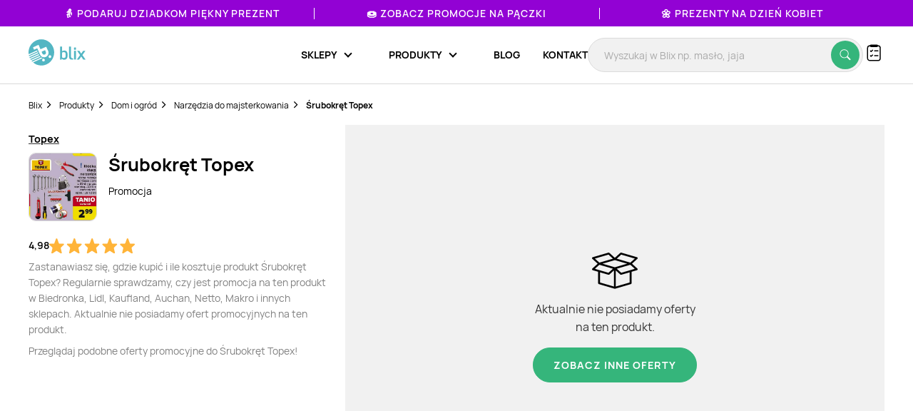

--- FILE ---
content_type: text/html; charset=utf-8
request_url: https://www.google.com/recaptcha/api2/anchor?ar=1&k=6Le9YegUAAAAAO0OrlUdkQnpUxDEbiCYIYi3x8HA&co=aHR0cHM6Ly9ibGl4LnBsOjQ0Mw..&hl=en&v=PoyoqOPhxBO7pBk68S4YbpHZ&size=normal&anchor-ms=20000&execute-ms=30000&cb=icitsea6s97
body_size: 49049
content:
<!DOCTYPE HTML><html dir="ltr" lang="en"><head><meta http-equiv="Content-Type" content="text/html; charset=UTF-8">
<meta http-equiv="X-UA-Compatible" content="IE=edge">
<title>reCAPTCHA</title>
<style type="text/css">
/* cyrillic-ext */
@font-face {
  font-family: 'Roboto';
  font-style: normal;
  font-weight: 400;
  font-stretch: 100%;
  src: url(//fonts.gstatic.com/s/roboto/v48/KFO7CnqEu92Fr1ME7kSn66aGLdTylUAMa3GUBHMdazTgWw.woff2) format('woff2');
  unicode-range: U+0460-052F, U+1C80-1C8A, U+20B4, U+2DE0-2DFF, U+A640-A69F, U+FE2E-FE2F;
}
/* cyrillic */
@font-face {
  font-family: 'Roboto';
  font-style: normal;
  font-weight: 400;
  font-stretch: 100%;
  src: url(//fonts.gstatic.com/s/roboto/v48/KFO7CnqEu92Fr1ME7kSn66aGLdTylUAMa3iUBHMdazTgWw.woff2) format('woff2');
  unicode-range: U+0301, U+0400-045F, U+0490-0491, U+04B0-04B1, U+2116;
}
/* greek-ext */
@font-face {
  font-family: 'Roboto';
  font-style: normal;
  font-weight: 400;
  font-stretch: 100%;
  src: url(//fonts.gstatic.com/s/roboto/v48/KFO7CnqEu92Fr1ME7kSn66aGLdTylUAMa3CUBHMdazTgWw.woff2) format('woff2');
  unicode-range: U+1F00-1FFF;
}
/* greek */
@font-face {
  font-family: 'Roboto';
  font-style: normal;
  font-weight: 400;
  font-stretch: 100%;
  src: url(//fonts.gstatic.com/s/roboto/v48/KFO7CnqEu92Fr1ME7kSn66aGLdTylUAMa3-UBHMdazTgWw.woff2) format('woff2');
  unicode-range: U+0370-0377, U+037A-037F, U+0384-038A, U+038C, U+038E-03A1, U+03A3-03FF;
}
/* math */
@font-face {
  font-family: 'Roboto';
  font-style: normal;
  font-weight: 400;
  font-stretch: 100%;
  src: url(//fonts.gstatic.com/s/roboto/v48/KFO7CnqEu92Fr1ME7kSn66aGLdTylUAMawCUBHMdazTgWw.woff2) format('woff2');
  unicode-range: U+0302-0303, U+0305, U+0307-0308, U+0310, U+0312, U+0315, U+031A, U+0326-0327, U+032C, U+032F-0330, U+0332-0333, U+0338, U+033A, U+0346, U+034D, U+0391-03A1, U+03A3-03A9, U+03B1-03C9, U+03D1, U+03D5-03D6, U+03F0-03F1, U+03F4-03F5, U+2016-2017, U+2034-2038, U+203C, U+2040, U+2043, U+2047, U+2050, U+2057, U+205F, U+2070-2071, U+2074-208E, U+2090-209C, U+20D0-20DC, U+20E1, U+20E5-20EF, U+2100-2112, U+2114-2115, U+2117-2121, U+2123-214F, U+2190, U+2192, U+2194-21AE, U+21B0-21E5, U+21F1-21F2, U+21F4-2211, U+2213-2214, U+2216-22FF, U+2308-230B, U+2310, U+2319, U+231C-2321, U+2336-237A, U+237C, U+2395, U+239B-23B7, U+23D0, U+23DC-23E1, U+2474-2475, U+25AF, U+25B3, U+25B7, U+25BD, U+25C1, U+25CA, U+25CC, U+25FB, U+266D-266F, U+27C0-27FF, U+2900-2AFF, U+2B0E-2B11, U+2B30-2B4C, U+2BFE, U+3030, U+FF5B, U+FF5D, U+1D400-1D7FF, U+1EE00-1EEFF;
}
/* symbols */
@font-face {
  font-family: 'Roboto';
  font-style: normal;
  font-weight: 400;
  font-stretch: 100%;
  src: url(//fonts.gstatic.com/s/roboto/v48/KFO7CnqEu92Fr1ME7kSn66aGLdTylUAMaxKUBHMdazTgWw.woff2) format('woff2');
  unicode-range: U+0001-000C, U+000E-001F, U+007F-009F, U+20DD-20E0, U+20E2-20E4, U+2150-218F, U+2190, U+2192, U+2194-2199, U+21AF, U+21E6-21F0, U+21F3, U+2218-2219, U+2299, U+22C4-22C6, U+2300-243F, U+2440-244A, U+2460-24FF, U+25A0-27BF, U+2800-28FF, U+2921-2922, U+2981, U+29BF, U+29EB, U+2B00-2BFF, U+4DC0-4DFF, U+FFF9-FFFB, U+10140-1018E, U+10190-1019C, U+101A0, U+101D0-101FD, U+102E0-102FB, U+10E60-10E7E, U+1D2C0-1D2D3, U+1D2E0-1D37F, U+1F000-1F0FF, U+1F100-1F1AD, U+1F1E6-1F1FF, U+1F30D-1F30F, U+1F315, U+1F31C, U+1F31E, U+1F320-1F32C, U+1F336, U+1F378, U+1F37D, U+1F382, U+1F393-1F39F, U+1F3A7-1F3A8, U+1F3AC-1F3AF, U+1F3C2, U+1F3C4-1F3C6, U+1F3CA-1F3CE, U+1F3D4-1F3E0, U+1F3ED, U+1F3F1-1F3F3, U+1F3F5-1F3F7, U+1F408, U+1F415, U+1F41F, U+1F426, U+1F43F, U+1F441-1F442, U+1F444, U+1F446-1F449, U+1F44C-1F44E, U+1F453, U+1F46A, U+1F47D, U+1F4A3, U+1F4B0, U+1F4B3, U+1F4B9, U+1F4BB, U+1F4BF, U+1F4C8-1F4CB, U+1F4D6, U+1F4DA, U+1F4DF, U+1F4E3-1F4E6, U+1F4EA-1F4ED, U+1F4F7, U+1F4F9-1F4FB, U+1F4FD-1F4FE, U+1F503, U+1F507-1F50B, U+1F50D, U+1F512-1F513, U+1F53E-1F54A, U+1F54F-1F5FA, U+1F610, U+1F650-1F67F, U+1F687, U+1F68D, U+1F691, U+1F694, U+1F698, U+1F6AD, U+1F6B2, U+1F6B9-1F6BA, U+1F6BC, U+1F6C6-1F6CF, U+1F6D3-1F6D7, U+1F6E0-1F6EA, U+1F6F0-1F6F3, U+1F6F7-1F6FC, U+1F700-1F7FF, U+1F800-1F80B, U+1F810-1F847, U+1F850-1F859, U+1F860-1F887, U+1F890-1F8AD, U+1F8B0-1F8BB, U+1F8C0-1F8C1, U+1F900-1F90B, U+1F93B, U+1F946, U+1F984, U+1F996, U+1F9E9, U+1FA00-1FA6F, U+1FA70-1FA7C, U+1FA80-1FA89, U+1FA8F-1FAC6, U+1FACE-1FADC, U+1FADF-1FAE9, U+1FAF0-1FAF8, U+1FB00-1FBFF;
}
/* vietnamese */
@font-face {
  font-family: 'Roboto';
  font-style: normal;
  font-weight: 400;
  font-stretch: 100%;
  src: url(//fonts.gstatic.com/s/roboto/v48/KFO7CnqEu92Fr1ME7kSn66aGLdTylUAMa3OUBHMdazTgWw.woff2) format('woff2');
  unicode-range: U+0102-0103, U+0110-0111, U+0128-0129, U+0168-0169, U+01A0-01A1, U+01AF-01B0, U+0300-0301, U+0303-0304, U+0308-0309, U+0323, U+0329, U+1EA0-1EF9, U+20AB;
}
/* latin-ext */
@font-face {
  font-family: 'Roboto';
  font-style: normal;
  font-weight: 400;
  font-stretch: 100%;
  src: url(//fonts.gstatic.com/s/roboto/v48/KFO7CnqEu92Fr1ME7kSn66aGLdTylUAMa3KUBHMdazTgWw.woff2) format('woff2');
  unicode-range: U+0100-02BA, U+02BD-02C5, U+02C7-02CC, U+02CE-02D7, U+02DD-02FF, U+0304, U+0308, U+0329, U+1D00-1DBF, U+1E00-1E9F, U+1EF2-1EFF, U+2020, U+20A0-20AB, U+20AD-20C0, U+2113, U+2C60-2C7F, U+A720-A7FF;
}
/* latin */
@font-face {
  font-family: 'Roboto';
  font-style: normal;
  font-weight: 400;
  font-stretch: 100%;
  src: url(//fonts.gstatic.com/s/roboto/v48/KFO7CnqEu92Fr1ME7kSn66aGLdTylUAMa3yUBHMdazQ.woff2) format('woff2');
  unicode-range: U+0000-00FF, U+0131, U+0152-0153, U+02BB-02BC, U+02C6, U+02DA, U+02DC, U+0304, U+0308, U+0329, U+2000-206F, U+20AC, U+2122, U+2191, U+2193, U+2212, U+2215, U+FEFF, U+FFFD;
}
/* cyrillic-ext */
@font-face {
  font-family: 'Roboto';
  font-style: normal;
  font-weight: 500;
  font-stretch: 100%;
  src: url(//fonts.gstatic.com/s/roboto/v48/KFO7CnqEu92Fr1ME7kSn66aGLdTylUAMa3GUBHMdazTgWw.woff2) format('woff2');
  unicode-range: U+0460-052F, U+1C80-1C8A, U+20B4, U+2DE0-2DFF, U+A640-A69F, U+FE2E-FE2F;
}
/* cyrillic */
@font-face {
  font-family: 'Roboto';
  font-style: normal;
  font-weight: 500;
  font-stretch: 100%;
  src: url(//fonts.gstatic.com/s/roboto/v48/KFO7CnqEu92Fr1ME7kSn66aGLdTylUAMa3iUBHMdazTgWw.woff2) format('woff2');
  unicode-range: U+0301, U+0400-045F, U+0490-0491, U+04B0-04B1, U+2116;
}
/* greek-ext */
@font-face {
  font-family: 'Roboto';
  font-style: normal;
  font-weight: 500;
  font-stretch: 100%;
  src: url(//fonts.gstatic.com/s/roboto/v48/KFO7CnqEu92Fr1ME7kSn66aGLdTylUAMa3CUBHMdazTgWw.woff2) format('woff2');
  unicode-range: U+1F00-1FFF;
}
/* greek */
@font-face {
  font-family: 'Roboto';
  font-style: normal;
  font-weight: 500;
  font-stretch: 100%;
  src: url(//fonts.gstatic.com/s/roboto/v48/KFO7CnqEu92Fr1ME7kSn66aGLdTylUAMa3-UBHMdazTgWw.woff2) format('woff2');
  unicode-range: U+0370-0377, U+037A-037F, U+0384-038A, U+038C, U+038E-03A1, U+03A3-03FF;
}
/* math */
@font-face {
  font-family: 'Roboto';
  font-style: normal;
  font-weight: 500;
  font-stretch: 100%;
  src: url(//fonts.gstatic.com/s/roboto/v48/KFO7CnqEu92Fr1ME7kSn66aGLdTylUAMawCUBHMdazTgWw.woff2) format('woff2');
  unicode-range: U+0302-0303, U+0305, U+0307-0308, U+0310, U+0312, U+0315, U+031A, U+0326-0327, U+032C, U+032F-0330, U+0332-0333, U+0338, U+033A, U+0346, U+034D, U+0391-03A1, U+03A3-03A9, U+03B1-03C9, U+03D1, U+03D5-03D6, U+03F0-03F1, U+03F4-03F5, U+2016-2017, U+2034-2038, U+203C, U+2040, U+2043, U+2047, U+2050, U+2057, U+205F, U+2070-2071, U+2074-208E, U+2090-209C, U+20D0-20DC, U+20E1, U+20E5-20EF, U+2100-2112, U+2114-2115, U+2117-2121, U+2123-214F, U+2190, U+2192, U+2194-21AE, U+21B0-21E5, U+21F1-21F2, U+21F4-2211, U+2213-2214, U+2216-22FF, U+2308-230B, U+2310, U+2319, U+231C-2321, U+2336-237A, U+237C, U+2395, U+239B-23B7, U+23D0, U+23DC-23E1, U+2474-2475, U+25AF, U+25B3, U+25B7, U+25BD, U+25C1, U+25CA, U+25CC, U+25FB, U+266D-266F, U+27C0-27FF, U+2900-2AFF, U+2B0E-2B11, U+2B30-2B4C, U+2BFE, U+3030, U+FF5B, U+FF5D, U+1D400-1D7FF, U+1EE00-1EEFF;
}
/* symbols */
@font-face {
  font-family: 'Roboto';
  font-style: normal;
  font-weight: 500;
  font-stretch: 100%;
  src: url(//fonts.gstatic.com/s/roboto/v48/KFO7CnqEu92Fr1ME7kSn66aGLdTylUAMaxKUBHMdazTgWw.woff2) format('woff2');
  unicode-range: U+0001-000C, U+000E-001F, U+007F-009F, U+20DD-20E0, U+20E2-20E4, U+2150-218F, U+2190, U+2192, U+2194-2199, U+21AF, U+21E6-21F0, U+21F3, U+2218-2219, U+2299, U+22C4-22C6, U+2300-243F, U+2440-244A, U+2460-24FF, U+25A0-27BF, U+2800-28FF, U+2921-2922, U+2981, U+29BF, U+29EB, U+2B00-2BFF, U+4DC0-4DFF, U+FFF9-FFFB, U+10140-1018E, U+10190-1019C, U+101A0, U+101D0-101FD, U+102E0-102FB, U+10E60-10E7E, U+1D2C0-1D2D3, U+1D2E0-1D37F, U+1F000-1F0FF, U+1F100-1F1AD, U+1F1E6-1F1FF, U+1F30D-1F30F, U+1F315, U+1F31C, U+1F31E, U+1F320-1F32C, U+1F336, U+1F378, U+1F37D, U+1F382, U+1F393-1F39F, U+1F3A7-1F3A8, U+1F3AC-1F3AF, U+1F3C2, U+1F3C4-1F3C6, U+1F3CA-1F3CE, U+1F3D4-1F3E0, U+1F3ED, U+1F3F1-1F3F3, U+1F3F5-1F3F7, U+1F408, U+1F415, U+1F41F, U+1F426, U+1F43F, U+1F441-1F442, U+1F444, U+1F446-1F449, U+1F44C-1F44E, U+1F453, U+1F46A, U+1F47D, U+1F4A3, U+1F4B0, U+1F4B3, U+1F4B9, U+1F4BB, U+1F4BF, U+1F4C8-1F4CB, U+1F4D6, U+1F4DA, U+1F4DF, U+1F4E3-1F4E6, U+1F4EA-1F4ED, U+1F4F7, U+1F4F9-1F4FB, U+1F4FD-1F4FE, U+1F503, U+1F507-1F50B, U+1F50D, U+1F512-1F513, U+1F53E-1F54A, U+1F54F-1F5FA, U+1F610, U+1F650-1F67F, U+1F687, U+1F68D, U+1F691, U+1F694, U+1F698, U+1F6AD, U+1F6B2, U+1F6B9-1F6BA, U+1F6BC, U+1F6C6-1F6CF, U+1F6D3-1F6D7, U+1F6E0-1F6EA, U+1F6F0-1F6F3, U+1F6F7-1F6FC, U+1F700-1F7FF, U+1F800-1F80B, U+1F810-1F847, U+1F850-1F859, U+1F860-1F887, U+1F890-1F8AD, U+1F8B0-1F8BB, U+1F8C0-1F8C1, U+1F900-1F90B, U+1F93B, U+1F946, U+1F984, U+1F996, U+1F9E9, U+1FA00-1FA6F, U+1FA70-1FA7C, U+1FA80-1FA89, U+1FA8F-1FAC6, U+1FACE-1FADC, U+1FADF-1FAE9, U+1FAF0-1FAF8, U+1FB00-1FBFF;
}
/* vietnamese */
@font-face {
  font-family: 'Roboto';
  font-style: normal;
  font-weight: 500;
  font-stretch: 100%;
  src: url(//fonts.gstatic.com/s/roboto/v48/KFO7CnqEu92Fr1ME7kSn66aGLdTylUAMa3OUBHMdazTgWw.woff2) format('woff2');
  unicode-range: U+0102-0103, U+0110-0111, U+0128-0129, U+0168-0169, U+01A0-01A1, U+01AF-01B0, U+0300-0301, U+0303-0304, U+0308-0309, U+0323, U+0329, U+1EA0-1EF9, U+20AB;
}
/* latin-ext */
@font-face {
  font-family: 'Roboto';
  font-style: normal;
  font-weight: 500;
  font-stretch: 100%;
  src: url(//fonts.gstatic.com/s/roboto/v48/KFO7CnqEu92Fr1ME7kSn66aGLdTylUAMa3KUBHMdazTgWw.woff2) format('woff2');
  unicode-range: U+0100-02BA, U+02BD-02C5, U+02C7-02CC, U+02CE-02D7, U+02DD-02FF, U+0304, U+0308, U+0329, U+1D00-1DBF, U+1E00-1E9F, U+1EF2-1EFF, U+2020, U+20A0-20AB, U+20AD-20C0, U+2113, U+2C60-2C7F, U+A720-A7FF;
}
/* latin */
@font-face {
  font-family: 'Roboto';
  font-style: normal;
  font-weight: 500;
  font-stretch: 100%;
  src: url(//fonts.gstatic.com/s/roboto/v48/KFO7CnqEu92Fr1ME7kSn66aGLdTylUAMa3yUBHMdazQ.woff2) format('woff2');
  unicode-range: U+0000-00FF, U+0131, U+0152-0153, U+02BB-02BC, U+02C6, U+02DA, U+02DC, U+0304, U+0308, U+0329, U+2000-206F, U+20AC, U+2122, U+2191, U+2193, U+2212, U+2215, U+FEFF, U+FFFD;
}
/* cyrillic-ext */
@font-face {
  font-family: 'Roboto';
  font-style: normal;
  font-weight: 900;
  font-stretch: 100%;
  src: url(//fonts.gstatic.com/s/roboto/v48/KFO7CnqEu92Fr1ME7kSn66aGLdTylUAMa3GUBHMdazTgWw.woff2) format('woff2');
  unicode-range: U+0460-052F, U+1C80-1C8A, U+20B4, U+2DE0-2DFF, U+A640-A69F, U+FE2E-FE2F;
}
/* cyrillic */
@font-face {
  font-family: 'Roboto';
  font-style: normal;
  font-weight: 900;
  font-stretch: 100%;
  src: url(//fonts.gstatic.com/s/roboto/v48/KFO7CnqEu92Fr1ME7kSn66aGLdTylUAMa3iUBHMdazTgWw.woff2) format('woff2');
  unicode-range: U+0301, U+0400-045F, U+0490-0491, U+04B0-04B1, U+2116;
}
/* greek-ext */
@font-face {
  font-family: 'Roboto';
  font-style: normal;
  font-weight: 900;
  font-stretch: 100%;
  src: url(//fonts.gstatic.com/s/roboto/v48/KFO7CnqEu92Fr1ME7kSn66aGLdTylUAMa3CUBHMdazTgWw.woff2) format('woff2');
  unicode-range: U+1F00-1FFF;
}
/* greek */
@font-face {
  font-family: 'Roboto';
  font-style: normal;
  font-weight: 900;
  font-stretch: 100%;
  src: url(//fonts.gstatic.com/s/roboto/v48/KFO7CnqEu92Fr1ME7kSn66aGLdTylUAMa3-UBHMdazTgWw.woff2) format('woff2');
  unicode-range: U+0370-0377, U+037A-037F, U+0384-038A, U+038C, U+038E-03A1, U+03A3-03FF;
}
/* math */
@font-face {
  font-family: 'Roboto';
  font-style: normal;
  font-weight: 900;
  font-stretch: 100%;
  src: url(//fonts.gstatic.com/s/roboto/v48/KFO7CnqEu92Fr1ME7kSn66aGLdTylUAMawCUBHMdazTgWw.woff2) format('woff2');
  unicode-range: U+0302-0303, U+0305, U+0307-0308, U+0310, U+0312, U+0315, U+031A, U+0326-0327, U+032C, U+032F-0330, U+0332-0333, U+0338, U+033A, U+0346, U+034D, U+0391-03A1, U+03A3-03A9, U+03B1-03C9, U+03D1, U+03D5-03D6, U+03F0-03F1, U+03F4-03F5, U+2016-2017, U+2034-2038, U+203C, U+2040, U+2043, U+2047, U+2050, U+2057, U+205F, U+2070-2071, U+2074-208E, U+2090-209C, U+20D0-20DC, U+20E1, U+20E5-20EF, U+2100-2112, U+2114-2115, U+2117-2121, U+2123-214F, U+2190, U+2192, U+2194-21AE, U+21B0-21E5, U+21F1-21F2, U+21F4-2211, U+2213-2214, U+2216-22FF, U+2308-230B, U+2310, U+2319, U+231C-2321, U+2336-237A, U+237C, U+2395, U+239B-23B7, U+23D0, U+23DC-23E1, U+2474-2475, U+25AF, U+25B3, U+25B7, U+25BD, U+25C1, U+25CA, U+25CC, U+25FB, U+266D-266F, U+27C0-27FF, U+2900-2AFF, U+2B0E-2B11, U+2B30-2B4C, U+2BFE, U+3030, U+FF5B, U+FF5D, U+1D400-1D7FF, U+1EE00-1EEFF;
}
/* symbols */
@font-face {
  font-family: 'Roboto';
  font-style: normal;
  font-weight: 900;
  font-stretch: 100%;
  src: url(//fonts.gstatic.com/s/roboto/v48/KFO7CnqEu92Fr1ME7kSn66aGLdTylUAMaxKUBHMdazTgWw.woff2) format('woff2');
  unicode-range: U+0001-000C, U+000E-001F, U+007F-009F, U+20DD-20E0, U+20E2-20E4, U+2150-218F, U+2190, U+2192, U+2194-2199, U+21AF, U+21E6-21F0, U+21F3, U+2218-2219, U+2299, U+22C4-22C6, U+2300-243F, U+2440-244A, U+2460-24FF, U+25A0-27BF, U+2800-28FF, U+2921-2922, U+2981, U+29BF, U+29EB, U+2B00-2BFF, U+4DC0-4DFF, U+FFF9-FFFB, U+10140-1018E, U+10190-1019C, U+101A0, U+101D0-101FD, U+102E0-102FB, U+10E60-10E7E, U+1D2C0-1D2D3, U+1D2E0-1D37F, U+1F000-1F0FF, U+1F100-1F1AD, U+1F1E6-1F1FF, U+1F30D-1F30F, U+1F315, U+1F31C, U+1F31E, U+1F320-1F32C, U+1F336, U+1F378, U+1F37D, U+1F382, U+1F393-1F39F, U+1F3A7-1F3A8, U+1F3AC-1F3AF, U+1F3C2, U+1F3C4-1F3C6, U+1F3CA-1F3CE, U+1F3D4-1F3E0, U+1F3ED, U+1F3F1-1F3F3, U+1F3F5-1F3F7, U+1F408, U+1F415, U+1F41F, U+1F426, U+1F43F, U+1F441-1F442, U+1F444, U+1F446-1F449, U+1F44C-1F44E, U+1F453, U+1F46A, U+1F47D, U+1F4A3, U+1F4B0, U+1F4B3, U+1F4B9, U+1F4BB, U+1F4BF, U+1F4C8-1F4CB, U+1F4D6, U+1F4DA, U+1F4DF, U+1F4E3-1F4E6, U+1F4EA-1F4ED, U+1F4F7, U+1F4F9-1F4FB, U+1F4FD-1F4FE, U+1F503, U+1F507-1F50B, U+1F50D, U+1F512-1F513, U+1F53E-1F54A, U+1F54F-1F5FA, U+1F610, U+1F650-1F67F, U+1F687, U+1F68D, U+1F691, U+1F694, U+1F698, U+1F6AD, U+1F6B2, U+1F6B9-1F6BA, U+1F6BC, U+1F6C6-1F6CF, U+1F6D3-1F6D7, U+1F6E0-1F6EA, U+1F6F0-1F6F3, U+1F6F7-1F6FC, U+1F700-1F7FF, U+1F800-1F80B, U+1F810-1F847, U+1F850-1F859, U+1F860-1F887, U+1F890-1F8AD, U+1F8B0-1F8BB, U+1F8C0-1F8C1, U+1F900-1F90B, U+1F93B, U+1F946, U+1F984, U+1F996, U+1F9E9, U+1FA00-1FA6F, U+1FA70-1FA7C, U+1FA80-1FA89, U+1FA8F-1FAC6, U+1FACE-1FADC, U+1FADF-1FAE9, U+1FAF0-1FAF8, U+1FB00-1FBFF;
}
/* vietnamese */
@font-face {
  font-family: 'Roboto';
  font-style: normal;
  font-weight: 900;
  font-stretch: 100%;
  src: url(//fonts.gstatic.com/s/roboto/v48/KFO7CnqEu92Fr1ME7kSn66aGLdTylUAMa3OUBHMdazTgWw.woff2) format('woff2');
  unicode-range: U+0102-0103, U+0110-0111, U+0128-0129, U+0168-0169, U+01A0-01A1, U+01AF-01B0, U+0300-0301, U+0303-0304, U+0308-0309, U+0323, U+0329, U+1EA0-1EF9, U+20AB;
}
/* latin-ext */
@font-face {
  font-family: 'Roboto';
  font-style: normal;
  font-weight: 900;
  font-stretch: 100%;
  src: url(//fonts.gstatic.com/s/roboto/v48/KFO7CnqEu92Fr1ME7kSn66aGLdTylUAMa3KUBHMdazTgWw.woff2) format('woff2');
  unicode-range: U+0100-02BA, U+02BD-02C5, U+02C7-02CC, U+02CE-02D7, U+02DD-02FF, U+0304, U+0308, U+0329, U+1D00-1DBF, U+1E00-1E9F, U+1EF2-1EFF, U+2020, U+20A0-20AB, U+20AD-20C0, U+2113, U+2C60-2C7F, U+A720-A7FF;
}
/* latin */
@font-face {
  font-family: 'Roboto';
  font-style: normal;
  font-weight: 900;
  font-stretch: 100%;
  src: url(//fonts.gstatic.com/s/roboto/v48/KFO7CnqEu92Fr1ME7kSn66aGLdTylUAMa3yUBHMdazQ.woff2) format('woff2');
  unicode-range: U+0000-00FF, U+0131, U+0152-0153, U+02BB-02BC, U+02C6, U+02DA, U+02DC, U+0304, U+0308, U+0329, U+2000-206F, U+20AC, U+2122, U+2191, U+2193, U+2212, U+2215, U+FEFF, U+FFFD;
}

</style>
<link rel="stylesheet" type="text/css" href="https://www.gstatic.com/recaptcha/releases/PoyoqOPhxBO7pBk68S4YbpHZ/styles__ltr.css">
<script nonce="Xu92DJVFR51qELdpuo-xrQ" type="text/javascript">window['__recaptcha_api'] = 'https://www.google.com/recaptcha/api2/';</script>
<script type="text/javascript" src="https://www.gstatic.com/recaptcha/releases/PoyoqOPhxBO7pBk68S4YbpHZ/recaptcha__en.js" nonce="Xu92DJVFR51qELdpuo-xrQ">
      
    </script></head>
<body><div id="rc-anchor-alert" class="rc-anchor-alert"></div>
<input type="hidden" id="recaptcha-token" value="[base64]">
<script type="text/javascript" nonce="Xu92DJVFR51qELdpuo-xrQ">
      recaptcha.anchor.Main.init("[\x22ainput\x22,[\x22bgdata\x22,\x22\x22,\[base64]/[base64]/[base64]/bmV3IHJbeF0oY1swXSk6RT09Mj9uZXcgclt4XShjWzBdLGNbMV0pOkU9PTM/bmV3IHJbeF0oY1swXSxjWzFdLGNbMl0pOkU9PTQ/[base64]/[base64]/[base64]/[base64]/[base64]/[base64]/[base64]/[base64]\x22,\[base64]\x22,\[base64]/CsXTDkmvDkMOtWRQZVsKJw4Vgw4TDslPDuMO6E8KibTTDpn7DjcK4I8OMEGMRw6gjSsOVwp4NIcOlCAYbwpvCncOHwqpDwqYKa37Drm0ywrrDjsKXwr7DpsKNwoxdADPCl8KCN342woPDkMKWPiEIIcO1wqvCnhrDtsOvRGQ1wo3CosKpHMOqU0DCusOdw7/DkMKZw6vDu25Bw7lmUBlDw5tFXUkqE3fDi8O1K1zClFfCi0PDpMObCGzCi8K+PhDCsG/Cj09IPMODwonCtXDDtWM/AU7Djl3Dq8KMwoQpGkYsVsORUMKxwp/CpsOHLxzDmhTDusOGKcOQwqzDksKHcErDvWDDjwxIwrzCpcO4IMOucwxcY27CtcKwJMOSG8KJE3nCnsK9NsK9ZzHDqS/DosOxAMKwwo9fwpPCm8Oqw6rDshwxFWnDvVEnwq3CusKDVcKnwoTDoizCpcKOwovDt8K5KWbCj8OWLGcHw4k5CnzCo8OHw5rDgcOLOWJvw7wrw6TDg0Few6EaakrCtTJ5w4/DqUHDghHDl8KoXjHDjcO1wrjDnsK/w4Y2TxEjw7ELLcOwc8OUN1DCpMKzworCuMO6MMOuwpE5DcO+woPCu8K6w4dEFcKEYMKzTRXCrsOjwqEuwoFnwpvDj3/ChMOcw6PCrTLDocKjwqbDqsKBMsOZdUpCw4nCkw4oTcK0wo/Dh8K6w7rCssKJasKvw4HDlsKfI8O7wrjDisKDwqPDo00XG0cMw6/CohPConoww6Y/JShXwos/dsOTwoEVwpHDhsKXJcK4FVpWe3PCgcOQMQ98fsK0wqgLH8OOw43DmmQlfcKoKcONw7bDsgjDvMOlw61xGcOLw5TDkxJ9wr3CnMO2wrcPATtYf8OkbQDCsW4/[base64]/ChcKjw5VOdlRdZsKjwpPDmHHDvcKVPh7Dl0E+wqDCrsOJwrAWwpHCucOOwoDDkhTDhXF+Z1fCuS0VXsKiesOlw5EuSMKAUsOlNnsmwrfCvcOmSAzCp8KqwpIZTH/CpMOmw6tCwosQMcOOGcK8ODTCpWt9C8KDw6PDogJ/TcOYJMOSw4UZYcOVwpkmFkA/[base64]/FhTDhF4WW8O5K8OzJjPCkmPDrgTCgVbDoBrCrsOiV3lrw4PDn8OxJXrChsKNasOwwoBxwrzDt8O6wpLCpcObwpvDrsOlNMKtV2PDu8KCTGwKw5bDjznCkMK4CcKjwolQwo/CsMOqw6sjwrXDll8XJMOcw7kfEkckU2FOUXEuBMOrw4FYVj7DolrDrio/AXzDhMOyw5ppd1lqw505QR5zCQUgw7pCwoZTwpNawrrCplnDt07CuyDCog7DqwhAAy48R0fDpQ9eJsKrworDo3LDmMK+SsOwZMOXw7zDhsOfBsKCw6w+woTDvyjCucOGRD4QEhI7wrhoXgMNwoUVwrtgMsK4HcOZwqk5L0rCrj7DvVzCgMOpw6N4XD1vwqLDpcK/[base64]/DssKFKC7Culh3ETjCqFTDr8KHIlDCq1UVw7/CgcKmw67DrzjCs2cgw5rDrMOXwoM6w7LChMOxIsOfLMKdwpnCiMKDL28qDlzDnMOgLcOiwqI1DcKWJ3XDgMO3JcKIDxbCl1/ClsOjwqPDhUTCgsOzFMOww4TDvgwtU2nClRMpwonDkcKAZcOfUMKIHsK3w4LDsnrCjMOWwrbCsMKqN1tVw4/Dh8Oiwo/CkQQCbcOCw4/DpjtxwqzDm8KGw4vCo8ODwrfDs8ONPsOuwqfCrDrDjk/DnUsNw7ZfwqbDu1kzwrvDisKMw6HDg0RPOm5rXcOubcK5FsOKRcKDCDpjwq8zw6Nmw4dzCA/DtwgBZsKeA8Klw78KwoXDp8KobmzCuEwiw58pwp/[base64]/CtwBMOhvDksKSMcKpwo/CnkTDrsK5w5YfwrXCs2bCnxLCssK1a8Omwo8UdMOMw4zDrsOqw5QPwqzDujXCrCJhFw4NOCQEb8O6KyDCoybCtcOWwpzDssK3w6MMw6/CslJLwqFawrPDicKQdRMyIMKmZsO8eMOLwqPDtcOcw7nCi1/Djwl1NsOZIsKTDMKWM8Ohw6HDmi4Kw6nCtT1+wq0LwrAPw7nDrsOhwo7Cml7DsULDhMKZajnDrB/Dg8OLMUQlw50/[base64]/DgSA+wqkTE3/[base64]/DoGYdw73Cgmcwwq/[base64]/CrTdPUcKvTArDqsOywo9jw6s1NMORIgLDmT/DlSssw602w5zDgMKcw5TCuHcfPEJ7fMOTMsONDsOHw4bDgQtgwqXCvsOxRykfaMO4EcOew4PCosOzEALCtsKQw7QWwoMeGn/Ct8KFQQvDuDN3w7HCm8KiXcKDwpPDmWMiw5vDk8K2I8ODIMOgwrUxDEnCgw4pR1dFwrjCkQIfccKGwpfDmQjDoMOlw7cvMALCtXjCqMO4wpVAVlprwqkfTmLDuQLCjsO/FwsDwpLDhx49fmwwe1kYARnCtgx/w5Jsw5FHJMOFw5B2csKYRcKnwpE4w5YLRFZEw5zDnBtTw7FcXsOaw6Efwq/DpXzChSg8QcO4w7FMwpxrA8Kiwo/Dv3XDqBLCk8OVw7jDkWAScyZgwoHDkTUNw6/[base64]/DsMKyXFXCumjCssOJw5gjwr/DmcOwLRPCuyNZJsOBKcOgLDTDrioBFcOBARbCu2bDqXI4w59icnHCsiVAw6xqYS/DpTfDo8KQXEnCo3zDjTPDnsOPAg8+CFkTwpJmwrYMwqB7ay1dw4rCrcKzwqHDuQAKwpwcwpnDh8Ouw4QRw5jDmcOzTHpFwrZwbjsHwrjDl1F4V8KhwojCvE8STF/[base64]/[base64]/[base64]/CmsKswr1VJsOTTMKvMQfCt8OfHFAWwp9qPkgxYkzCgcKdwokGaxZ0T8K1wrfCoAnDlcKcw4F8w5IWwojDoMORGEcNBMOmGDTDujrChsOQw7VoFX7CtMK9Rm/DpcK3w68Qw65DwoJbG1DDo8OMKcKLB8KyZVVCwrXDrk9EIQ7CvVVjJsO9IBpvwofCs8KcA2XDr8KRPMKZw6XCpsOGK8OfwownwpXDmcKWAcOjw7zCmsKwQsKfJwPCiz/[base64]/CqsKbw7nDi3bDkMKtw4fCr3xnw4Rvw44kw7kQQWVVJ8KGw7AlwofDicO5wpHDmsKuYRHChsKfZx0YQcK3e8O8esK7w4V0A8KIwohICkLDosKyw73DhGdeworCoTbCgATDvj01IzFdwrTCtQrCmcKmUMK4wrEhSsO5AMO5wrLDg25rYjNsH8K8w6pawpxiwq9lw7PDmx/Cs8Odw64tw6DCmUYKw5EFcMOSZn7Co8KxwoHDpg3DncKBwpDCtx5YwotnwpQ2wpt1w7RYE8OQG1zDvWjCp8OWDl/CtMKvwoXCnMOwCS12w6TDvzpmWiXDuWfDo0oHw5l1w4zDtcOzHxFiwrUJR8KEMkjDnTJBKsKjwqvClnTCosKYwqhYBC/[base64]/woQ+w5k8GcKlDMKbw4gkwpoXGyLDvsOQw5IYw43Chh9uwr8rZsOrw6LDp8KtOsKZOnrCvMK5w6rCrHlqW3VuwpgdP8OPOsKkfkLClcOzw4rDhcOOBcO4N28LFU9AwrLCtCU7w7fDrULCvgk2wpvCisOTw7DDjT3DucKfA28oPsKDw53Dr115worDvMOVwq3Ds8OCMj/CqkwAMzlgVRXDnFbCkWzDmHpjwqtVw4jDuMOtWmU8w4fDicO/wr0iQ3XDmcKjdsOCdMOqAcKVwrpXLnsfw75Lw7PDhm/DoMKpb8KKw4DDmsKxw5bDjyRsbE5xwpkFOMKtw6VyPyvDi0bCtsOBw5fCosKbw5nCmcOkP13DtcKUwoXCvmTDo8O6Pn7CkcOcwovDtw/CsD4Ow4oGwozCq8KVSH5pc0nCgMOlw6bCksKqQsOSb8OVEsKFasKDOcOhWT/CuRFQE8KAwq7DucKnwqfCtkkZCsKzwpTCi8OCXk0GwozDnsKZFF7CunopDzfCpygpQMO8UQvDvDcqd13CjcKcWivChWQSwqwqI8OjfsK6w53DlMO+wrpYwqrCvhXCucKtwrXCtFUqw6/CtcKwwpcYwpVeHMOMw5MgAcOFTkAwwojCqcKiw4NUw5BSwp3Ck8Kjd8OhEcOILMKnHMKFw6gyNT7DsmzDq8OCwqMkaMOvXsKTODXDhsK0wp5vwrTCkwPDjUTCjcKBw7JVw4UgecK/[base64]/w71pKMKqwpsDPDwTLA3CuHbCtRpxZcOdwrQnfsOawppzQz7CpTASw47DgcOVBMK5S8OKIMOXw4LDmsKQw59lw4MTTcO3K2nDjV5Cw4XDjwnDoDYOwpsnH8OWwpBnwo/DssOkwqFuYBYXwrnCocOBbmnCtMKIWcKfwqgFw4BQI8OFBMOdDMKxw6ZsVsKwDRPCoF8FSHZ8w5jCoU4awqrDmMKEMMOTU8OKwqrDocOIKnPDm8O4XFwswpvCkMORNMKdD1rDosKoXQHCj8Kcwr5jw6gowoXDjsKOeFt/NcOCPH/[base64]/J8KSM1M9bHBowqAEScOiw7vDlErCvjvDgHgAwqHCncODw7XCpsO5eMKWGA8iwp0Sw7U/R8KFw61JLgRqw5N5PnMzGsKVw5XCvcO8KsOgwpfDolfDuzrDowjCsBd2WMKKw7Mzwrg7w5oAw7NIwrvDoH3Dv0xNYBtLHWvDqcOnbsKUOULCpsK2w75vIx5nE8O8wpVDNnsrw6ILO8Krw5wGBA7DpUTCssKDwpkWS8KZbMO/wrfCgsK5wokXP8K6U8OjQcKZw6oaQ8KKPgcmDcKPPAnDksO1w6tdG8OiPyjDhsKqwojDq8KvwoJmeRJ3BhEawp3ChSAiw5IcTEfDkB3Dh8KzHsOWw7TDpyREP3fCrmzCl3bCsMOFTcK3w5fDpz7ClTDDsMOKTgADasO/LsKzeUgYIR9NwoLCpnRTw6rDpMOOwqs0wqHDuMKAw6QLP20wEcOOw5vDkxtIMsOff29/DD9Fw4gmE8OQwrXCqyMfMh5QUsO4wqsJw5sawqfCo8O7w4YscsOeVsOwEyPDvcOpwoAlO8KJKAdvPsOcNw3CtyUOw6whOMOqOsO7wpFJRiwyR8KYLAnDkxNYVzLCjR/[base64]/PcOgw4vDk8OjwpHChx3Dp8K6C8Orwqouw7bDr8Kvw5TDh8KJV8KvAG9vTMKfEwTDkBLDocKJO8O+wpXDtMOcJQcmwo/DksOTw7Qhw6TCqzvDssOww5HDnsKOw4XDrcOSw782Xw8DPR3Dn0sow6oCwrt3KQV1EVzDlsObw7vCtVPCrsOtLC/CgDDCm8KSFcKON07Ch8OpNMKgwpMHKmVLR8K0wpUqwqTCsycyw7nCtsKFbcOKwqEZwp1DNMOAEFnCncO+MsKAGjREwrjClMOZLMKVw4khwrVUcylRw7TDoB8ENcOaO8KhbGchw44Jw5TCqsOgI8KqwptMIMOJdsKCRwggwqrCrMKlLMKBO8KxT8OuZ8OSRcKPMnY/N8Ocwr4Tw53DnsKrw6BwfTjCoMOPwpjCsyF+SyA6wrPDhTkEw7/DrDPDq8KswqA/XQTCosKzBjHDpsKdfVfCjU3CuVhqN8KFw7zDvsOvwqVJMsKCccOkwo4dw5zCh2JBUcOADMOrdhBsw4vDi2UXwq4pWMOER8OJGUjCqGEvC8O6wpbCsy/Du8O2Q8OOflQ3GkwVw61ACjnDpn1rw5/DiHrCvmFWFXPDnQ/DhcOfw6czw5zDiMKVK8OSGR9EXMOewqkrN3TDisK8JMKQwqHCqQkPE8O+w68UQcK5w6AEWiVvwrtfw4zDtm5neMOrw5jDtMOjdcK3w585w5tawotiwqN6MQhVwo/DrsOfCDDCrRZZTsOvDsKsK8K2w5tSARjDrsKWw6fCoMKlwrvCsHzDqWjDpQnDpjLCu1zCl8KOwpDDt1zDhWpPZcOIwrHDoADDsEHDmXZiwrMzwpjCu8Kfw4fDjmUnCMOawqjDmcKReMOUwrfCvsKKw4jCuxNTw5J7wodPw6Z6woPCtChiw7AuH1LDtMOMEz/DqXTDpcOzPsOOw5RRw7YjIsO2wqPChsOFL3rDrCFwMB/Diz5+woI/[base64]/Ds3o1K8OTwqNhWFLCn8Kwwp9xDFI1fsObw6XDmSbDh8OfwpUvVzDCtkViw615wpxuLsOnNj/DuEfDkMOJwqA5w4x9AhDDusKmeTPDmsO6w6XDj8KmSTFLNcKiwpbDklgyfmkvwq8ZKXHDpEjCnSt/ecOnwrkpw6bCqFXDhQDCuCbDqRXDjy/Dk8KWCsKiOnlDw5YrXWtCw4AQw7FSXsKkGDQEfXAAAgwpwr7DiWvDjSHCpsOSw6Aqwronw6nDgsKZw4MvUcOGwoPDjcOyLBzCnVDDjcK9wpMIwo4rwocUAD3Dskt4w6cKQTzCssO5B8OIc0/Cj0poE8Ovwp8ES2A7HcOYw6jCniUtwrjDvMK7w5TDpsOVTFh9WcKiw7/[base64]/ClTjCuF8kwr3DvcKMw6Qowp7CtsOYN8OJCcKQD8KFwrsVGH3Cv21dITPDpcO3XCc0PcKDwq0TwoEVT8Ocw6oUw7VewqIQQMKjZcO/w6U4DHV5w7o0w4LCrMO9V8KgWA3CrMKXw7x5wqbCjsKxWcOMw6XDncOCwqY+w67Ch8O3NWHDilZwwp7DjcOEJF9zY8KbHmvDjcOdwr1kw53Cj8OtwrYIw6fDoy5Kw4dWwpYHwqUsQDbCul3CkUXDl0vCicOyN2nDrUgSQsKqXGXCi8Ocw6E/OTJEV0xAHMOqw7zCuMO9L27DmD4KSHwdZl/ChSNKRXYxWxMBUMKREnLDtsO2NsKWwrvDjsKCRWUgFzfCj8ObSMK7w7XDtB/Ds3nDucO3wqTCvyVaIMKCwrzCgAvCuG3CqcKvw4fCmcOdf2MoNU7DuQYwdBQHNsOtwrLDqH0QeRV7VRDDvsK3aMOtP8ODb8KKCcOVwpt4JwXDp8OsLHDDn8KvwpsXasODwpMqw6/ConBIwpzDuVYrEsOhLcObVsO8GVHCr0PDkR1zwpfDtA/CklcOMXjDr8O1B8OsBmzDu2NhKcKdwoJsLTfCtCxSwolDw67CmcOVwox5RXnCphHCuD0aw4fDi28Lwr7Dh2Jbwo/[base64]/DjsKGwp1Xwr4TwqHCjijCgcONBcO1wqdwfjktIMOJwoAEw63CkcO7wopKDMK8GsOlZzLDk8KUw77DthTCosOXUMKucsKaLRlUYAQgw41WwoATw7rDiD/CrhgjL8OyaTDDrnEUQsOdw6LCmV1RwqjCkx89flTCtHnDsxhowrFIOMOFQzJXwo0mDQpgw7vCjE/DvsOgwoEINcOfKsKCGcOkw5pgWMKmw6DCuMOcRcKmwrDChsO1TgvDscOdwqdiEX7CgG/[base64]/[base64]/[base64]/ChsOGw4PDpVhTwovCry5Wwo7CqC96w6ESe8KKwo1ZPMKxw6kWYD0Lw6vDiXZSJXY3WsK/w4RHQiQcP8ObYQvDnMKlJ37CgcK8QcOmCF/DvcKMw5dkMcOHw6ROwqbDr3Qjw47ChnzDrmvCgcKZw7/CoDlnLMO+w48LazfCosKcMDsQw6MQJcOBbxtATsOlwo9BWsKuw43DonDCtMKGwqxww7t0DcOiw4A/[base64]/UcOFwpbDscOOwpzClMKLwoBVw7UPwpFew7rDiFvCtETDjHTCrsKnw7vCmHNzwqhwNMKkOMOWRsORwqPDhMO6fMKUw7QoBXB/f8KOLsOMw7Adwr9xZsKdwpwIcjd+wotsfsKEwporw6PDh2pNQgPDkcOBwq7DoMO8JBbCqsOuwohxwp0mw6NCF8OEY3V2OMOfTcKMPMOCITrDrGklw5XChAc/w4phw6smw7LCnVsWD8OSwrLDtXwDw7fCg0TCqcKcF17DtMOgPWRRIFEtJ8OXwpvDlnDCpMOMw4vDuyLDnsO8YAXDoSJ0wqZ/wq1jwoXCjsK2woYNMsKyRwjCmgfChBLClDDDnlMpw6vCk8KJICARwrAfYsO3w5MPccOMGH9bcsKtHcOHGsKtwofCuD3Dt05vDMKpHizDusOdwqvDsUU7wrJ/KsKlDsOrw5DCnDxQwpHDsUN9w67Cq8KZwq3DrcOnwoDConLDjiR7w7TCiynCn8KENloxw6nDtcORBlDCtsODw7ECCFnCv1vDo8K3wrTCiEwnwpfDq0HCl8O/w5NXwpUFw5bCjTFbQcO4w77DgT9+DsOdMMOyejrDo8OxTiLCn8OAw6sLwqRTJCXCvcOyw7IyR8O6woIcScOVbcOAP8OxPwZ7w5NfwrEcw4LDlUfDuhHCoMOvwrHCrMO7FsONw6jCpDXDtsOdecOzCEpxOyMHJsK1wpPCniYlwq/DnAvDsAnCmVlQwrjDt8KEw6ZgLyl9w6LClxvDvMKOIgYew6lCfMKXw6drwrd3w73CiVbDikkGwoYYwrodwpfDnsOIwqzDusKLw6olL8KXw6/CmhPDtcOOTn/CmlPCqMOvPRrClMOjRmLCm8OvwrkwCSgyw6vDqXIbbcOtBsOcwq/DohjCi8KhBMOnw4rDjlRxAy7DhA7DtsK8wqZEwq3Ci8OtwqXCrxTDmsKkw7TChwklwo3CphHDl8KJMFQjOT/CjMOJXiTCrcKWw71qwpDCiGkKw5NQw43CkgnDocOjw6LCtsKXI8OpAsOhCMONAcKHw6d4VcOtw67DnHZpc8OdKsKlTMOcMcOBISDCvMKewpUlQgTCoXDDjcOTw6fCijorwoFpwpvDojrCingcwpzDisKIw5LDtBN/w6ljIsK6dcOvwpJVTsKwFF4dw7fCowbCkMKmw5A7acKIHDx+wqoiwqMQCSTCox0Ww6Nkw6gNw7/DvGjCqkcbworDqB98KknCsG5pwpTDmRXDv2XDscOzGXMCw5LCmBrDiEzDksKEw4jDkcKQw7R9w4RXFz/CsFN7w7DDv8KlNMKfw7LCrsKnwrxTXMOsBMO5wphUw7V8XkMpRg7DtcOGw5bDpD7Cjn3DlGvDkXYSc1ECYg7Cu8KrTWwAw7LCrMKEw6lhOcOHwqlNQgjCoRonw7nCrcKSw7XDrlRcZQnCti5zwokMHcO6wrPCtS/DqMOiw6cqwqoyw540w4kIwojCocO2w53DuMKfHcK8w4cSw4LCoDFdesO5LcOSw5nDqsKzw5rDh8KTWcKxw4jCjRFLwpVnwp1+QjHDlgHDgjVfJREqw6QCHMO1bcK8w4doJ8KnCsO/biwSw7bCk8Klw5jDq0HDoQ3Dtkpbw6JywqhJw7HCh3Ugw4HClxE/AcKAwrNzwqXCj8K2w6oJwqYvC8KtR2nDpGxYMcKccgwlwoHChMO+bcOJb3Muw65BecKTM8K9w7lqw7/[base64]/DpsK3w4LChRYuw4ExSsKYCy7CnT/[base64]/DjsK9MjfDm8Onw51kJcK3CzAQDsK5csOSw6rDl0QuFMOIQ8Kyw6HCogfCjMO8ZMOWLiHClMKiZMK5w5URGAggZcK1FcOyw5TCnMKNwplDeMOyd8OuwqJpw6/[base64]/[base64]/[base64]/woHCsMKuwrNkLcObXsK4w7gswpPCoMK6RkbDssKhw5bDjXIMw41EHMK8wqpOBnPDsMK/MH1qw6XCsllmwonDmFfCthfDkT/Ctwdwwq3Di8KEwovCqMOywoArT8OMacORacK9DlTChsKVAghDwrbDtUpjw7kdBAEselAGw5bDlsOZw6jCvsKYw7Nnw4sMPg9uwq07bRvClMKdw6LDpcOBwqTDgVjDgFELw5jCvMOIWMO+ZxbConXDoEnCv8OmYF0ERnLDnVPDiMKxw4dYdiFew4DDrwILYATCp1/Dmy4HCiPCnMKCCsK0RxFSwqgxFsKowqZuUWU7ZsOpw43CvcKcCg0Nw6vDtMKvHWkFTsK5OcOKbgXCimgowrrDq8Kuwr08DCnDpsKsIMKrPXTCliHDh8KtdRB/HyHCvMKYwr4owqkkAsKgdMO6wqfCmsOKQERswr9rQsO6IcKow7/ChE1IF8KRw4dwBiQeCMOjw4vCg2zDv8OGw4jDgsKIw5zCg8KMLMKdYRMPakrDtsKHw6wKMMOYw7nCi3nDh8Kew4vCksK/w7bDncKVw5LChsKHwqQXw4tnwpXCl8KaeGLDuMKLKjcmw7IwDXw5wqfDnk7CvlLDkMOww6s9RGTCmy9qwpPCmEDDvcKlccOYIcKgIjbDmsK2QU7CmkkLE8OuS8K/[base64]/DryY6w4VSw6hCw7jDj0ZMCcOWwqHDi1Jmw5tYGcK/[base64]/DpwAyGkVlw7vDksOWAMK/H8KJDW7Dr8OIw7MLX8OkBj9wW8KUaMK+aCrClnfChMOpwo/Dm8O/[base64]/DlsKcw7/Dt8OHM25me1J7wq/[base64]/[base64]/[base64]/Cu2FKf0rDjMOEccKBwrBRdUDDlMKhFCI4wqwqPw0jFUYAw5TCssO6woNcwofCg8KcJsOLGsKFNyzDlsK6OcODG8K4w45VcB7ChsOqMsOWJMKywoxPDzljwq3DhFYwDsOjwq/[base64]/N8KFw5rCrCnCtUfCnMKnOl3CjmbCuMKoXcKYwoXClMO2w4F8wqPCgUdVFHzCvMK5w6DDsw/CjcKKwqEXJ8OgLcK0FcKOwr9Xwp7DgGvDuQfCpW/CmFjDoCvDsMKkwo53w4fDjsOgw6EQw6lBw6Erw4Uuw5fDj8ORLEzDmW3Cm2TCr8KRWMOfb8OGE8OWQ8KFGMKUKltfSgfCisKQDsOTwq4pGgYpU8Ojw7YfBsK0I8KHFsOkwpLCl8OswokLdsKXEiTCqGDCok/CrmvCj0lGw5EhSGwmfMKpwrjDtVvDsjEFw6PCuUHDnMOwJcOEwrUzw5nCusKswrQqw7nCn8Kgw7UDw45gwrnCi8OWw4HCjWHDqhzCmsKldSrCrsKQOcOLwq/CpgjClcKHw4JgTMKiw6pJJcOsXcKewqUOBcKPw6vDrcOQVGjCkGjDmXYcwq0Cc35iNzjDkmXCm8OcWSVRw6M5wr9Tw7PDi8KUw5c0BsKlw5JZwrQGw7PCkQrDum/CkMKxw6DCtXvDkMOZwozChynCnsOhZ8KDKibCsXDCjkXDhMKTMEZnwrrDtcO4w4ZFUAFuwrvDqGXDsMOZeALClsOzw4LCnsKAwpvCrsKmwpUWwoHChG/DhznChXzDlsK7OjbDgcKjHsOsYMOvJmprw5nClRnDpA4Cw6jCksKlwr5dM8O/[base64]/Q20lfm/Cvi/[base64]/[base64]/w7LCscKHOMK7KsKRBALDqsOTwrnDmzjDsGM+EMKtwr3Cr8Oww49Yw4s+woTDnWrCiRguDMOmwq3DjsKTcUoibcKWw5sOwqLDugjCicKfYn9Ww4oMwr9OXcKgd1gJWMOlScK/w4zClQQ3wrxawqDDh38ZwoB+w7DDoMKwYMKnw5jDghBIw4NgJjYcw4vDqcOnw47DkMKBdw/[base64]/[base64]/DnjLDn8K7wovCrcOlw7/DhsOSwrbClF/CicOdwrxofi8SwqHCqcOswrbCiQA5P27CnHlHY8KeL8O+w6bDu8KswrVOwrpNEMKFTCzCiRbDm1DCmMK+IcOow7k/AcONQ8O9woDDrsK5AcO2fMO1w6/CoWEeNsKYVTfCnk7DuVDDm2IKwotTNVTDpMKhwo3Do8KyfcKSLcKWXMKhUMKTC3lnw6gCZEwkwrHCq8OPLyPDtsKnBsK2woYCwrozdcObwrTDvsKbKcOQPgrDgcKWOyNmZW/CiXs8w7I0wrnDhcOYQsKFb8K5wrESwroZJkNLOibDosOnw5/DjsKfQF5pIcO5OgY1w6l0P3VfP8OjH8OTLQzCiWPCuTNKwqLCoUbDihnCg113w4JzTjIWP8KgXMK3BTxVIyV/[base64]/CtcKowrZKZRvCojHDvFXCvw7DhcOnwpBNwpjChVZ7SsKYMwXDgjtqB0DCkTXDucKuw43DqcOQw5rDjAvCnkcOTsO1wq/CuMO4f8K4w75twoLDrcKmwqlWw4sLw6pIMcOswrBTbMOWwqEOw4BZZMKqw6Jiw4PDmHdywo3DoMO1dHbCuTI6NRzDgMOfY8OMwpnClsOGwpciJH/DvMKJw7jClsK6WcKMJ1/Ck1Fyw752w5bCqcOMwozCusKABsKiw7xHw6MFwrbCoMKDfG5FG0VhwpgtwoATworDvcKhw7LDgQbDq2nDrMKVOQ7ClcKJGMOIesKHHcKFZCDCocODwoIgwoPCgG9nKgjCmsKUw5gcUsKaTXLCjB/DiyU5wps+biBNwrgWY8OIPFnCiBHCkcOIwq92wpcSw7nCoFHDl8Kjwr9HwoJXwrJDw7kTXADDh8KgwqoTKcKHWcOKw5ZRfRNWMUcFP8KhwqAhwoHCgA5MwpzDjl0RTcK9PsKIf8KBfsOvw4lSC8O6w6UVwp3CpQZkwrRkPcK5wopyDzpCw6YVAnLDrEp8woJXB8O/[base64]/Dp8KPccKHw5hdbh3DvU1QPE/DnMKIwr3Dkx3DhlrDmGPDvcKuDilXDcK/DwR/wopDwr7CscOoGMK9NMOhDiJLw7jDpyxVGMKcw73DhMObL8Ktw5PDscO7bF8iOMO1MsOSwq/[base64]/w603wrzDqWbDk08jw4xFwr0mw6IvwoPDgyQjacKWAcOxw7jDu8OLw6p7wpfCpcOrwpXCoyMpwqIJwrvDozjCokDDjVjCik/CjcO0w5TDgMOTSyB6wrE9w7/DtU3Cl8KGwp/DkhxBLF7DpsK6Z30bWMKjZQpNwqvDpSbDj8KmG2/[base64]/ZSIpQMOWNcK1wpHCnsKbwqbDogxmw4FXw7zCkcOuKMKJXcKfE8OdOcOrd8Kow7XCp2LClWXDnH57P8KPw7rCmcOewobDvcK/[base64]/CosO3wrkIw5TDsAPDvcKXNizCmwJJwr/Dl8KJw65CwoBCeMKYPAssHjNWPMKLAMK5wqhiUD/CusOVfmjCo8OhwpHCqMOgw7IMSMKDK8OrUcOrR2IBw7N3ODDCqsKaw6YMw5gbYVB/wqPDvTTDn8Ovw4JqwoxwSMOfNcKMw4kxw5gHw4XDkxfDsMKNAx1FwozDjkrCrETCs3XCjX/DpRfCscODwqpKd8OUDkdKJcKsTsKfEmkBKx/CgQ/CscOTwp7CnApWwpQUbWIYw6pJwrJywoLCg2bCjWlow7U4b1fChMK/w6PCl8OZJnRGPsK3HH55wqUzc8OMX8OZZsO7wqlnw7fCjMKFwopkwrxFesKvwpXCinvDiEt/w7vCoMK7IsKZwqczKlfDl0LCqMKJKsKtA8OiPVvDoW8fC8Kpw7/DqsK3wpZTw4PCkMKACMOuI31HDMKNFQpPGWfCpcKmwocPwpTDml/DksKofcO3w4QAH8Kdw7DCosKkVwHDskvCg8KWTcOwwpLCiVjCinEqHMO1dMKlwoHDo2PDqcK3woLDvcKAwpUzFzDCrsOLBmMGTcK9wps/w5MQwovCs3towrR5wpPCjCwZQXsCI2HChsOhVcKla1w8w4ZzR8OnwqMIasKswpUZw6zDoXk7BcKqL3dqFsOJcUzCpXvChMO9QhzDl14Gw6FTXBgCw4vDrC3DrVxYOxIBw5fDsy9Bwq9Swop5wrJEK8Kjw6/DgUbDsMO2w7HDocOowppgecODwpEKw4Yvw4UpesOeZ8Ocw7rDmsK/w5vDh2bChsOUw5nDp8Kaw4MNdk41wpnCg2LDp8KqUF5mRsOdQwdKw4vDmsOcwoLDl3N0wpMkw5JCwrPDisKHKmsBw53Ds8OydcOBw6NjPAjCgcO8Ggkzw616XMKTwoDDnX/ComvCgsOKMRDDqcOXw4XDkcOQT1TCqMOgw54MZm3Ci8KQwpJIwpbCrGhgClfDpCLCosO/[base64]/w4PCqRTCh8K8JsO3O8KiwrnChjonKR1FKQfCsgXCgS7DlljCoWEZPFE5ZsKDXzbCvWLCknTDpcKVw4HDj8O4JMK+wrg7MsOAasOiwpLCh3/CmhNENMKnwrocXWRDW2pTPMKYW2LDuMORw4EAw5RMwppKGivDiHrChMK6w7DCjVJNw7zCnHkmw7DDrx3ClCsebGTDoMKGw4/[base64]/ClMONw7hgw6TCgcORw4rDsMOqDEZVw7JzGsOpwo/DixPCvcOpwrE2wpojRsOFLcOBN2XCuMKlw4DDjW0kMhQSwp5rWcKJw4rDu8KlXE4iw6hBIsODaFrDr8KGwpx0EMO6dlDDjMKOW8KRCFlzacKkTjUFGx0Qwo3DqsOZPMOOwp5BRA3CpH3DhcKPSA4WwoAdDMOcBTfDtMOhSwscw7vDpcKpfVZaCcOvwpd3OQ9kWcK/[base64]/amJ/wobDg8OqcsO2OcKRQMK2wrYmCk8aX15JTUfDujnDh1XChcKawr/CknLDj8OXX8K4ZsOyMzA0wroPPA8FwpMZwoLCjcO2wrp1YnTDgsOKwpTCv1TDr8OTwoRBOMOwwp9lGMOMehzDvQpdwp1kaV/DtALCqh/CmMOfGsKpLUjDm8OPwrLDsEh4w6DCscOjwpjCtMOTXsKsdnVQSMKAw4Q7Wi7Cp0HDjEXDq8OFVEQawqQVcgNkAMKgw4/Cs8Kvc2TCoHErfCcoAk3Dow4wYzDDmmzDli0kBUHCkcKGw7zDv8KHwp7CqGwVw6DCvcKYwrNtFcOaAsKuw7I3w7Imw5XDosODwrpWLV1xT8K0WiZNw5lKwptlQnhXZzLCsnfCucKjwqB8HhM+wpXDrsOowpwpwr7Cu8OKwosWZsKSXnbDqgwEXELDqm/DtsOxwoJSwrMNKXRzw4bDj0dWZ1AGUcO1w4jCkhjDisOpW8OkNSUuW0DCihvCpcKowqbDmjjDlMK6ScKow5ctwrjDssOow5EDJsKmOMK/w6zCnHIxBjfDjX3CpnnDosOMSMObFXQCwoEsfVjCt8KDbMKWw48vw7o/[base64]/Cqh7DhRnDq0PCu8KZwq9jwpLDqsOsbcOdR8KVwrQDwooLOBnDhMOPwr3CrMOUT0zDn8KKwo/CtTlEw6c3w58Cw7kMP1RjwpjDtsOUCn9rw6NOKDxkJMKTbsOrwoI+TkDDuMOIa3zCgUY5DMO9PzTCocOOH8O1eBVkBGLDr8KjZ1hzw6zDuCTCnsO8PSnDiMKpKG5Hw6NYwrEZw4wlw55pWcOqGU/[base64]/DtsKaw4QJbcKjw4cewoQGw7TCuDrClm93wpfDhsOqw7Vmw6YdKcOASMK2w7HCrhfCj0TDn3PDqsKeZcOcd8KpKMKuO8Oiw5JSw5bCvMKJw7vCo8ObwoDDu8OTVQQaw6d+esO2BGrDk8KMaArDokAyC8KKFcKAKcKUw6k/w6ozw6hmwqRlEFUgSRXCu24WwrDDpcK/ZxPDlAzDvMOFwpNiwqjDvWfDsMKZPcKoJDsjHcOQD8KJaj7Cs0rCtlVGR8Kgw7rDisKgwr/DjCfDmsOQw7zDnW7CmixMw7gpw5Ixwol7w6vDv8KIw7fDkcOvwr0EXRoyICPCtMOCw7EaX8OVQXgVw5QUw77DmsKPwpYdw5t2wpzCpMOGw7TCuMO/w4ojJH/DgGbDphkqw7gAw7huw6bDol4SwpEtVMKEccO0wqbClyhOW8KCHMOJwpwkw6Zaw7g4w4rDjnE5wo1KHjpHKcOJIMOywrDDrXIyBsOGJEdyJyB9DB4dw4LCncK/[base64]/DjMKBcCfDqsO+JzjCrAfDgl4NYcKuw7kmwqvDoAXCqMKRwqrCo8ObY8OLwoo1wofCtcO0wolAw7PCqcKxccOjw4YNUcObQwFcw5fChcKmwr0HTmbDgmLCkzQEWCNdw4PCtcO4woDDtsKQVcKVwp/DtmI7EMKMwq94w4bCosKnJFXCgsKow6nCnzNfwrTCtEt3w5kwPMKew6YFKsONVsKwNMKDMcKVw5LDiwLDrMOqXHQLP1/DqMOiX8KPFF40SxAqw65Ywq9JVsOuw54aRx95M8OwUcORw7/Dji3CiMO1wpXCrgbDnRnDrsKLHsOewrxNHsKiacKudTLDo8OWwoLDi2lawr/DoMKCQDDDk8Kpwo7CkyfDoMKreUEEw5VbBMOJwoocw7vCojvDiBlCd8Otwq55OsKxSxPCtGBdwrjCtsOmHsKNwrLCnGnDgsOwXhrCkTzDl8OXScOBGMOFwqXDpsKBA8Kuwq7Cm8KNw5LChBfDhcKzFlNzY0jCq2p1wqIzwqE/wpTCpiB9csK+YcKuUMOAwrEBHMObw6HCicO0AUfDncOsw7E6dcOHXWpBw5N/K8KFFQ4BTgQzw5txGCBiRcKUQsOVTcKiwoXDn8O1w5t6w64vbMK/wql5FWVHwpvCi38QJMKqcmQ0w6HDosKMw5E4w6XCrsKTIcOyw4zDvU/Cj8OnK8KQw5LDknvDqBbCo8Kfw64uwp7DlSDCocOSX8KzL1jDp8ONBcKDKMOgwoEJw7p2w6owbmLCklfCvTPCssOQJUBNLgrCty8IwrghJC7CuMKhbCw2OcKuw4Bsw6jCj3/[base64]/K8KvwpPCi0x0w4/[base64]/w5Z9LBUIw77CqcKSR8KWLkTDr8OHNnYtwr9YTcOeJsKAwqdyw4AtFcKew7kow4RiwpTDnsOsfTw5EsKuUxnDvSLCtMODwqAdwqYtwrVsw4vCrcO7w4zDi1XDrQvCr8OPMsOOAxt2En7DpR/DhsOLLnhWPS9XJjvClgtyPn1Sw5zCkcKhHsKXIiUkw7nCgFjDiQ3Cu8OGw6HCnw4EV8OrwpMnCsKOZy/CvVbCs8KdwqwgwrnDoEHDucKcfmZcw5jCmcKiccOUCcOhwofDjHTCtm50fGDCrcKtwpjDmsKvOlbDkMOhwo/[base64]\\u003d\\u003d\x22],null,[\x22conf\x22,null,\x226Le9YegUAAAAAO0OrlUdkQnpUxDEbiCYIYi3x8HA\x22,0,null,null,null,0,[21,125,63,73,95,87,41,43,42,83,102,105,109,121],[1017145,478],0,null,null,null,null,0,null,0,1,700,1,null,0,\[base64]/76lBhnEnQkZnOKMAhmv8xEZ\x22,0,0,null,null,1,null,0,1,null,null,null,0],\x22https://blix.pl:443\x22,null,[1,1,1],null,null,null,0,3600,[\x22https://www.google.com/intl/en/policies/privacy/\x22,\x22https://www.google.com/intl/en/policies/terms/\x22],\x22Z7puTLhf7U+sk+4vCzLEVAGD2ktIsD5mX4TaU4RMm1E\\u003d\x22,0,0,null,1,1769153265407,0,0,[120,6,195,70,121],null,[46,88],\x22RC-vx6iq2lLDMjDVQ\x22,null,null,null,null,null,\x220dAFcWeA4zsUPd92kw1hbqQA1zxVw61utPP6PzHmw-yOSC48CfPOJdZL_4tMONr3YVQkoD5nh9-16IyMvdmrXBDkv2xUslZ7O08Q\x22,1769236065199]");
    </script></body></html>

--- FILE ---
content_type: image/svg+xml
request_url: https://blix.pl/build/frontend/images/caret-bold.4ff359cf.svg
body_size: -188
content:
<svg width="9" height="17" viewBox="0 0 9 17" fill="none" xmlns="http://www.w3.org/2000/svg">
<path d="M8.88867 15.0723L3.52987 9.50018L8.88867 3.92808L7.12363 2.09277L-0.000217762 9.50018L7.12363 16.9076L8.88867 15.0723Z" fill="black"/>
</svg>


--- FILE ---
content_type: application/javascript
request_url: https://blix.pl/build/frontend/app-product.dbd1a03e.js
body_size: 14913
content:
(window.webpackJsonp=window.webpackJsonp||[]).push([["app-product"],{"+mlh":function(t,e,r){"use strict";function n(t){return function(t){if(Array.isArray(t))return o(t)}(t)||function(t){if("undefined"!=typeof Symbol&&null!=t[Symbol.iterator]||null!=t["@@iterator"])return Array.from(t)}(t)||function(t,e){if(!t)return;if("string"==typeof t)return o(t,e);var r=Object.prototype.toString.call(t).slice(8,-1);"Object"===r&&t.constructor&&(r=t.constructor.name);if("Map"===r||"Set"===r)return Array.from(t);if("Arguments"===r||/^(?:Ui|I)nt(?:8|16|32)(?:Clamped)?Array$/.test(r))return o(t,e)}(t)||function(){throw new TypeError("Invalid attempt to spread non-iterable instance.\nIn order to be iterable, non-array objects must have a [Symbol.iterator]() method.")}()}function o(t,e){(null==e||e>t.length)&&(e=t.length);for(var r=0,n=new Array(e);r<e;r++)n[r]=t[r];return n}var i=function(t){return n(t.querySelectorAll(".pill:not(#more-pills)"))},a=function(t){return n(t.querySelectorAll(".filter-item"))},c=function(t){return t.querySelector(".delete-all-filters")},u=function(t){var e=i(t),r=a(t),n=c(t);e.forEach((function(t){return t.classList.remove("pill-active")})),r.forEach((function(t){return t.classList.remove("d-none")})),n.classList.add("d-none")},s=function(t){var e=i(t),r=t.querySelector("#more-pills"),n=r.querySelector(".pill__brand-name"),o=e.length;o<=5||(r.classList.remove("d-none"),n.innerText=function(t){var e;1===t&&(e=window.translations.shop);var r=parseInt(t.toString().split("").pop(),10);return 2!==r&&3!==r&&4!==r||(e=window.translations.shops_few),e=window.translations.shops_large_number,"+".concat(t-6," ").concat(e)}(o),r.addEventListener("click",(function(){r.classList.add("d-none"),e.forEach((function(t){return t.classList.remove("d-none")}))}),{once:!0}))},l=function(t){i(t).forEach((function(e){e.addEventListener("click",(function(){e.classList.toggle("pill-active"),function(t){var e=i(t).filter((function(t){return t.classList.contains("pill-active")})),r=a(t),n=c(t);if(e.length){var o=e.map((function(t){return t.dataset.filterId}));n.classList.remove("d-none"),r.map((function(t){var e=t.dataset.filteredId;return o.some((function(t){return t===e}))?t.classList.remove("d-none"):t.classList.add("d-none"),t}))}else u(t)}(t)}))}))},f=function(t){s(t),function(t){c(t).addEventListener("click",(function(){return u(t)}))}(t),l(t)};e.a=function(){document.querySelectorAll(".pills").forEach((function(t){var e=t.closest(".section-n");f(e)}))}},"0QJ4":function(t,e){t.exports={EXTRA_LARGE_DESKTOP_BREAKPOINT:1600,LARGE_DESKTOP_BREAKPOINT:1200,DESKTOP_BREAKPOINT:992,TABLET_BREAKPOINT:768,COOKIE_CONSENT_KEY:"cookieconsentaccepted",LATER_COOKIE_CONSENT_KEY:"latercookieconsent",ACCEPTED:"ACCEPTED",TOKEN_NAME:"accessToken",TOKEN_REFRESH_NAME:"refreshToken",TIMESTAMP_425:"timestamp_425"}},"84nR":function(t,e,r){"use strict";r.r(e);var n=r("Wgwc"),o=r.n(n),i=r("QgiU"),a=r.n(i),c=r("yg+/"),u=r.n(c),s=r("q6hX"),l=r("yhDO"),f=r("khFI");function h(t){return(h="function"==typeof Symbol&&"symbol"==typeof Symbol.iterator?function(t){return typeof t}:function(t){return t&&"function"==typeof Symbol&&t.constructor===Symbol&&t!==Symbol.prototype?"symbol":typeof t})(t)}function d(){/*! regenerator-runtime -- Copyright (c) 2014-present, Facebook, Inc. -- license (MIT): https://github.com/facebook/regenerator/blob/main/LICENSE */d=function(){return t};var t={},e=Object.prototype,r=e.hasOwnProperty,n="function"==typeof Symbol?Symbol:{},o=n.iterator||"@@iterator",i=n.asyncIterator||"@@asyncIterator",a=n.toStringTag||"@@toStringTag";function c(t,e,r){return Object.defineProperty(t,e,{value:r,enumerable:!0,configurable:!0,writable:!0}),t[e]}try{c({},"")}catch(t){c=function(t,e,r){return t[e]=r}}function u(t,e,r,n){var o=e&&e.prototype instanceof f?e:f,i=Object.create(o.prototype),a=new x(n||[]);return i._invoke=function(t,e,r){var n="suspendedStart";return function(o,i){if("executing"===n)throw new Error("Generator is already running");if("completed"===n){if("throw"===o)throw i;return $()}for(r.method=o,r.arg=i;;){var a=r.delegate;if(a){var c=_(a,r);if(c){if(c===l)continue;return c}}if("next"===r.method)r.sent=r._sent=r.arg;else if("throw"===r.method){if("suspendedStart"===n)throw n="completed",r.arg;r.dispatchException(r.arg)}else"return"===r.method&&r.abrupt("return",r.arg);n="executing";var u=s(t,e,r);if("normal"===u.type){if(n=r.done?"completed":"suspendedYield",u.arg===l)continue;return{value:u.arg,done:r.done}}"throw"===u.type&&(n="completed",r.method="throw",r.arg=u.arg)}}}(t,r,a),i}function s(t,e,r){try{return{type:"normal",arg:t.call(e,r)}}catch(t){return{type:"throw",arg:t}}}t.wrap=u;var l={};function f(){}function p(){}function m(){}var y={};c(y,o,(function(){return this}));var v=Object.getPrototypeOf,g=v&&v(v(O([])));g&&g!==e&&r.call(g,o)&&(y=g);var w=m.prototype=f.prototype=Object.create(y);function b(t){["next","throw","return"].forEach((function(e){c(t,e,(function(t){return this._invoke(e,t)}))}))}function E(t,e){var n;this._invoke=function(o,i){function a(){return new e((function(n,a){!function n(o,i,a,c){var u=s(t[o],t,i);if("throw"!==u.type){var l=u.arg,f=l.value;return f&&"object"==h(f)&&r.call(f,"__await")?e.resolve(f.__await).then((function(t){n("next",t,a,c)}),(function(t){n("throw",t,a,c)})):e.resolve(f).then((function(t){l.value=t,a(l)}),(function(t){return n("throw",t,a,c)}))}c(u.arg)}(o,i,n,a)}))}return n=n?n.then(a,a):a()}}function _(t,e){var r=t.iterator[e.method];if(void 0===r){if(e.delegate=null,"throw"===e.method){if(t.iterator.return&&(e.method="return",e.arg=void 0,_(t,e),"throw"===e.method))return l;e.method="throw",e.arg=new TypeError("The iterator does not provide a 'throw' method")}return l}var n=s(r,t.iterator,e.arg);if("throw"===n.type)return e.method="throw",e.arg=n.arg,e.delegate=null,l;var o=n.arg;return o?o.done?(e[t.resultName]=o.value,e.next=t.nextLoc,"return"!==e.method&&(e.method="next",e.arg=void 0),e.delegate=null,l):o:(e.method="throw",e.arg=new TypeError("iterator result is not an object"),e.delegate=null,l)}function L(t){var e={tryLoc:t[0]};1 in t&&(e.catchLoc=t[1]),2 in t&&(e.finallyLoc=t[2],e.afterLoc=t[3]),this.tryEntries.push(e)}function S(t){var e=t.completion||{};e.type="normal",delete e.arg,t.completion=e}function x(t){this.tryEntries=[{tryLoc:"root"}],t.forEach(L,this),this.reset(!0)}function O(t){if(t){var e=t[o];if(e)return e.call(t);if("function"==typeof t.next)return t;if(!isNaN(t.length)){var n=-1,i=function e(){for(;++n<t.length;)if(r.call(t,n))return e.value=t[n],e.done=!1,e;return e.value=void 0,e.done=!0,e};return i.next=i}}return{next:$}}function $(){return{value:void 0,done:!0}}return p.prototype=m,c(w,"constructor",m),c(m,"constructor",p),p.displayName=c(m,a,"GeneratorFunction"),t.isGeneratorFunction=function(t){var e="function"==typeof t&&t.constructor;return!!e&&(e===p||"GeneratorFunction"===(e.displayName||e.name))},t.mark=function(t){return Object.setPrototypeOf?Object.setPrototypeOf(t,m):(t.__proto__=m,c(t,a,"GeneratorFunction")),t.prototype=Object.create(w),t},t.awrap=function(t){return{__await:t}},b(E.prototype),c(E.prototype,i,(function(){return this})),t.AsyncIterator=E,t.async=function(e,r,n,o,i){void 0===i&&(i=Promise);var a=new E(u(e,r,n,o),i);return t.isGeneratorFunction(r)?a:a.next().then((function(t){return t.done?t.value:a.next()}))},b(w),c(w,a,"Generator"),c(w,o,(function(){return this})),c(w,"toString",(function(){return"[object Generator]"})),t.keys=function(t){var e=[];for(var r in t)e.push(r);return e.reverse(),function r(){for(;e.length;){var n=e.pop();if(n in t)return r.value=n,r.done=!1,r}return r.done=!0,r}},t.values=O,x.prototype={constructor:x,reset:function(t){if(this.prev=0,this.next=0,this.sent=this._sent=void 0,this.done=!1,this.delegate=null,this.method="next",this.arg=void 0,this.tryEntries.forEach(S),!t)for(var e in this)"t"===e.charAt(0)&&r.call(this,e)&&!isNaN(+e.slice(1))&&(this[e]=void 0)},stop:function(){this.done=!0;var t=this.tryEntries[0].completion;if("throw"===t.type)throw t.arg;return this.rval},dispatchException:function(t){if(this.done)throw t;var e=this;function n(r,n){return a.type="throw",a.arg=t,e.next=r,n&&(e.method="next",e.arg=void 0),!!n}for(var o=this.tryEntries.length-1;o>=0;--o){var i=this.tryEntries[o],a=i.completion;if("root"===i.tryLoc)return n("end");if(i.tryLoc<=this.prev){var c=r.call(i,"catchLoc"),u=r.call(i,"finallyLoc");if(c&&u){if(this.prev<i.catchLoc)return n(i.catchLoc,!0);if(this.prev<i.finallyLoc)return n(i.finallyLoc)}else if(c){if(this.prev<i.catchLoc)return n(i.catchLoc,!0)}else{if(!u)throw new Error("try statement without catch or finally");if(this.prev<i.finallyLoc)return n(i.finallyLoc)}}}},abrupt:function(t,e){for(var n=this.tryEntries.length-1;n>=0;--n){var o=this.tryEntries[n];if(o.tryLoc<=this.prev&&r.call(o,"finallyLoc")&&this.prev<o.finallyLoc){var i=o;break}}i&&("break"===t||"continue"===t)&&i.tryLoc<=e&&e<=i.finallyLoc&&(i=null);var a=i?i.completion:{};return a.type=t,a.arg=e,i?(this.method="next",this.next=i.finallyLoc,l):this.complete(a)},complete:function(t,e){if("throw"===t.type)throw t.arg;return"break"===t.type||"continue"===t.type?this.next=t.arg:"return"===t.type?(this.rval=this.arg=t.arg,this.method="return",this.next="end"):"normal"===t.type&&e&&(this.next=e),l},finish:function(t){for(var e=this.tryEntries.length-1;e>=0;--e){var r=this.tryEntries[e];if(r.finallyLoc===t)return this.complete(r.completion,r.afterLoc),S(r),l}},catch:function(t){for(var e=this.tryEntries.length-1;e>=0;--e){var r=this.tryEntries[e];if(r.tryLoc===t){var n=r.completion;if("throw"===n.type){var o=n.arg;S(r)}return o}}throw new Error("illegal catch attempt")},delegateYield:function(t,e,r){return this.delegate={iterator:O(t),resultName:e,nextLoc:r},"next"===this.method&&(this.arg=void 0),l}},t}function p(t,e,r,n,o,i,a){try{var c=t[i](a),u=c.value}catch(t){return void r(t)}c.done?e(u):Promise.resolve(u).then(n,o)}function m(t){return function(t){if(Array.isArray(t))return y(t)}(t)||function(t){if("undefined"!=typeof Symbol&&null!=t[Symbol.iterator]||null!=t["@@iterator"])return Array.from(t)}(t)||function(t,e){if(!t)return;if("string"==typeof t)return y(t,e);var r=Object.prototype.toString.call(t).slice(8,-1);"Object"===r&&t.constructor&&(r=t.constructor.name);if("Map"===r||"Set"===r)return Array.from(t);if("Arguments"===r||/^(?:Ui|I)nt(?:8|16|32)(?:Clamped)?Array$/.test(r))return y(t,e)}(t)||function(){throw new TypeError("Invalid attempt to spread non-iterable instance.\nIn order to be iterable, non-array objects must have a [Symbol.iterator]() method.")}()}function y(t,e){(null==e||e>t.length)&&(e=t.length);for(var r=0,n=new Array(e);r<e;r++)n[r]=t[r];return n}var v=document.querySelector(".form--comment"),g=v.querySelector('textarea[name="comment"]'),w=document.querySelectorAll(".comment-item"),b=function(t,e,r){var n=e;t&&t.classList.add("error"),n.style.opacity=1,n.innerText=r},E=function(){var t=v.dataset.hash;Object(l.e)(t),window.location.reload()},_=function(){var t,e=(t=d().mark((function t(e){var r,n,o,i,a,c,u,l,h,p,y,g,w,_,L,S,x,O,$,k,A,T;return d().wrap((function(t){for(;;)switch(t.prev=t.next){case 0:if(e.preventDefault(),r=new FormData(v),n=Object(s.d)(r.get("name")),o=n.status,i=n.message,a=Object(s.c)(r.get("comment")),c=a.status,u=a.message,l=Object(s.b)(r.get("regulation")),h=l.status,p=l.message,y=Object(s.a)(),g=y.status,w=y.message,_=v.dataset.hash,Object(f.b)("main_product",_)&&(L=Object(f.b)("main_product",_),r.append("rating",L.rating)),d=void 0,j=void 0,d=[].concat(m(v.querySelectorAll("input")),m(v.querySelectorAll("textarea"))),j=v.querySelectorAll(".form__alert"),d.forEach((function(t){t.classList.remove("error")})),j.forEach((function(t){var e=t;e.style.opacity=0,e.innerText=""})),o||(S=document.querySelector('input[name="name"]'),x=document.querySelector(".form__alert--name"),b(S,x,i)),c||(O=document.querySelector('textarea[name="comment"]'),$=document.querySelector(".form__alert--comment"),b(O,$,u)),h||(k=document.querySelector('input[name="regulation"]'),A=document.querySelector(".form__alert--regulation"),b(k,A,p)),g||(T=document.querySelector(".form__alert--captcha"),b(null,T,w)),!(o&&c&&h&&g)){t.next=18;break}return t.next=16,fetch(v.action,{method:"POST",body:r});case 16:t.sent.ok&&E();case 18:case"end":return t.stop()}var d,j}),t)})),function(){var e=this,r=arguments;return new Promise((function(n,o){var i=t.apply(e,r);function a(t){p(i,n,o,a,c,"next",t)}function c(t){p(i,n,o,a,c,"throw",t)}a(void 0)}))});return function(t){return e.apply(this,arguments)}}(),L=function(){var t=document.querySelector(".count-chars-comment"),e=v.querySelector('textarea[name="comment"]').value.length;t.innerText=Math.max(50-e,0)},S=function(t){var e=t.querySelector(".comment-item__reply");!function(t){var e=t.querySelector(".comment-item__time"),r=e.dataset.time,n=o.a;n.extend(a.a),n.locale(u.a);var i=o()(r).fromNow();e.innerText=i}(t),e.addEventListener("click",(function(){return t="@".concat(e.dataset.reply),r=g.value,n=""===r?"":" ",setTimeout((function(){g.style.opacity="0",g.value=r+n+t,g.style.opacity="1"}),500),void g.scrollIntoView({behavior:"smooth",block:"center"});var t,r,n}))},x=function(){v.addEventListener("submit",_),g.addEventListener("input",L),w.forEach((function(t){return S(t)})),Object(l.e)()},O=r("+mlh"),$=r("KK8j"),k=r("oyZh"),A=r("cE14");window.addEventListener("DOMContentLoaded",(function(){Object(O.a)(),x(),Object($.a)(),Object(k.a)(),Object(A.a)()}))},KK8j:function(t,e,r){"use strict";r.d(e,"a",(function(){return n}));var n=function(){document.querySelectorAll("[data-offer-uuid][data-link-product-page]").forEach((function(t){t.addEventListener("click",(function(e){var r,n;e.preventDefault(),r=t.dataset.offerUuid,n=t.dataset.linkProductPage,localStorage.setItem("plpUuid",JSON.stringify({value:r,timestamp:(new Date).getTime()})),window.location.href=n}))}))}},QgiU:function(t,e,r){t.exports=function(){"use strict";return function(t,e,r){t=t||{};var n=e.prototype,o={future:"in %s",past:"%s ago",s:"a few seconds",m:"a minute",mm:"%d minutes",h:"an hour",hh:"%d hours",d:"a day",dd:"%d days",M:"a month",MM:"%d months",y:"a year",yy:"%d years"};function i(t,e,r,o){return n.fromToBase(t,e,r,o)}r.en.relativeTime=o,n.fromToBase=function(e,n,i,a,c){for(var u,s,l,f=i.$locale().relativeTime||o,h=t.thresholds||[{l:"s",r:44,d:"second"},{l:"m",r:89},{l:"mm",r:44,d:"minute"},{l:"h",r:89},{l:"hh",r:21,d:"hour"},{l:"d",r:35},{l:"dd",r:25,d:"day"},{l:"M",r:45},{l:"MM",r:10,d:"month"},{l:"y",r:17},{l:"yy",d:"year"}],d=h.length,p=0;p<d;p+=1){var m=h[p];m.d&&(u=a?r(e).diff(i,m.d,!0):i.diff(e,m.d,!0));var y=(t.rounding||Math.round)(Math.abs(u));if(l=u>0,y<=m.r||!m.r){y<=1&&p>0&&(m=h[p-1]);var v=f[m.l];c&&(y=c(""+y)),s="string"==typeof v?v.replace("%d",y):v(y,n,m.l,l);break}}if(n)return s;var g=l?f.future:f.past;return"function"==typeof g?g(s):g.replace("%s",s)},n.to=function(t,e){return i(t,e,this,!0)},n.from=function(t,e){return i(t,e,this)};var a=function(t){return t.$u?r.utc():r()};n.toNow=function(t){return this.to(a(this),t)},n.fromNow=function(t){return this.from(a(this),t)}}}()},VLiv:function(t,e,r){"use strict";r.d(e,"t",(function(){return l})),r.d(e,"x",(function(){return f})),r.d(e,"o",(function(){return h})),r.d(e,"q",(function(){return d})),r.d(e,"p",(function(){return p})),r.d(e,"j",(function(){return y})),r.d(e,"g",(function(){return v})),r.d(e,"m",(function(){return g})),r.d(e,"h",(function(){return w})),r.d(e,"b",(function(){return b})),r.d(e,"c",(function(){return E})),r.d(e,"d",(function(){return _})),r.d(e,"l",(function(){return L})),r.d(e,"D",(function(){return S})),r.d(e,"A",(function(){return x})),r.d(e,"B",(function(){return O})),r.d(e,"e",(function(){return $})),r.d(e,"y",(function(){return k})),r.d(e,"a",(function(){return A})),r.d(e,"z",(function(){return T})),r.d(e,"n",(function(){return j})),r.d(e,"k",(function(){return M})),r.d(e,"C",(function(){return I})),r.d(e,"u",(function(){return D})),r.d(e,"s",(function(){return q})),r.d(e,"w",(function(){return P})),r.d(e,"i",(function(){return m})),r.d(e,"f",(function(){return N})),r.d(e,"r",(function(){return C})),r.d(e,"v",(function(){return F}));var n=r("0QJ4");function o(t){return(o="function"==typeof Symbol&&"symbol"==typeof Symbol.iterator?function(t){return typeof t}:function(t){return t&&"function"==typeof Symbol&&t.constructor===Symbol&&t!==Symbol.prototype?"symbol":typeof t})(t)}function i(t,e){var r=Object.keys(t);if(Object.getOwnPropertySymbols){var n=Object.getOwnPropertySymbols(t);e&&(n=n.filter((function(e){return Object.getOwnPropertyDescriptor(t,e).enumerable}))),r.push.apply(r,n)}return r}function a(t){for(var e=1;e<arguments.length;e++){var r=null!=arguments[e]?arguments[e]:{};e%2?i(Object(r),!0).forEach((function(e){c(t,e,r[e])})):Object.getOwnPropertyDescriptors?Object.defineProperties(t,Object.getOwnPropertyDescriptors(r)):i(Object(r)).forEach((function(e){Object.defineProperty(t,e,Object.getOwnPropertyDescriptor(r,e))}))}return t}function c(t,e,r){return e in t?Object.defineProperty(t,e,{value:r,enumerable:!0,configurable:!0,writable:!0}):t[e]=r,t}function u(){/*! regenerator-runtime -- Copyright (c) 2014-present, Facebook, Inc. -- license (MIT): https://github.com/facebook/regenerator/blob/main/LICENSE */u=function(){return t};var t={},e=Object.prototype,r=e.hasOwnProperty,n="function"==typeof Symbol?Symbol:{},i=n.iterator||"@@iterator",a=n.asyncIterator||"@@asyncIterator",c=n.toStringTag||"@@toStringTag";function s(t,e,r){return Object.defineProperty(t,e,{value:r,enumerable:!0,configurable:!0,writable:!0}),t[e]}try{s({},"")}catch(t){s=function(t,e,r){return t[e]=r}}function l(t,e,r,n){var o=e&&e.prototype instanceof d?e:d,i=Object.create(o.prototype),a=new x(n||[]);return i._invoke=function(t,e,r){var n="suspendedStart";return function(o,i){if("executing"===n)throw new Error("Generator is already running");if("completed"===n){if("throw"===o)throw i;return $()}for(r.method=o,r.arg=i;;){var a=r.delegate;if(a){var c=_(a,r);if(c){if(c===h)continue;return c}}if("next"===r.method)r.sent=r._sent=r.arg;else if("throw"===r.method){if("suspendedStart"===n)throw n="completed",r.arg;r.dispatchException(r.arg)}else"return"===r.method&&r.abrupt("return",r.arg);n="executing";var u=f(t,e,r);if("normal"===u.type){if(n=r.done?"completed":"suspendedYield",u.arg===h)continue;return{value:u.arg,done:r.done}}"throw"===u.type&&(n="completed",r.method="throw",r.arg=u.arg)}}}(t,r,a),i}function f(t,e,r){try{return{type:"normal",arg:t.call(e,r)}}catch(t){return{type:"throw",arg:t}}}t.wrap=l;var h={};function d(){}function p(){}function m(){}var y={};s(y,i,(function(){return this}));var v=Object.getPrototypeOf,g=v&&v(v(O([])));g&&g!==e&&r.call(g,i)&&(y=g);var w=m.prototype=d.prototype=Object.create(y);function b(t){["next","throw","return"].forEach((function(e){s(t,e,(function(t){return this._invoke(e,t)}))}))}function E(t,e){var n;this._invoke=function(i,a){function c(){return new e((function(n,c){!function n(i,a,c,u){var s=f(t[i],t,a);if("throw"!==s.type){var l=s.arg,h=l.value;return h&&"object"==o(h)&&r.call(h,"__await")?e.resolve(h.__await).then((function(t){n("next",t,c,u)}),(function(t){n("throw",t,c,u)})):e.resolve(h).then((function(t){l.value=t,c(l)}),(function(t){return n("throw",t,c,u)}))}u(s.arg)}(i,a,n,c)}))}return n=n?n.then(c,c):c()}}function _(t,e){var r=t.iterator[e.method];if(void 0===r){if(e.delegate=null,"throw"===e.method){if(t.iterator.return&&(e.method="return",e.arg=void 0,_(t,e),"throw"===e.method))return h;e.method="throw",e.arg=new TypeError("The iterator does not provide a 'throw' method")}return h}var n=f(r,t.iterator,e.arg);if("throw"===n.type)return e.method="throw",e.arg=n.arg,e.delegate=null,h;var o=n.arg;return o?o.done?(e[t.resultName]=o.value,e.next=t.nextLoc,"return"!==e.method&&(e.method="next",e.arg=void 0),e.delegate=null,h):o:(e.method="throw",e.arg=new TypeError("iterator result is not an object"),e.delegate=null,h)}function L(t){var e={tryLoc:t[0]};1 in t&&(e.catchLoc=t[1]),2 in t&&(e.finallyLoc=t[2],e.afterLoc=t[3]),this.tryEntries.push(e)}function S(t){var e=t.completion||{};e.type="normal",delete e.arg,t.completion=e}function x(t){this.tryEntries=[{tryLoc:"root"}],t.forEach(L,this),this.reset(!0)}function O(t){if(t){var e=t[i];if(e)return e.call(t);if("function"==typeof t.next)return t;if(!isNaN(t.length)){var n=-1,o=function e(){for(;++n<t.length;)if(r.call(t,n))return e.value=t[n],e.done=!1,e;return e.value=void 0,e.done=!0,e};return o.next=o}}return{next:$}}function $(){return{value:void 0,done:!0}}return p.prototype=m,s(w,"constructor",m),s(m,"constructor",p),p.displayName=s(m,c,"GeneratorFunction"),t.isGeneratorFunction=function(t){var e="function"==typeof t&&t.constructor;return!!e&&(e===p||"GeneratorFunction"===(e.displayName||e.name))},t.mark=function(t){return Object.setPrototypeOf?Object.setPrototypeOf(t,m):(t.__proto__=m,s(t,c,"GeneratorFunction")),t.prototype=Object.create(w),t},t.awrap=function(t){return{__await:t}},b(E.prototype),s(E.prototype,a,(function(){return this})),t.AsyncIterator=E,t.async=function(e,r,n,o,i){void 0===i&&(i=Promise);var a=new E(l(e,r,n,o),i);return t.isGeneratorFunction(r)?a:a.next().then((function(t){return t.done?t.value:a.next()}))},b(w),s(w,c,"Generator"),s(w,i,(function(){return this})),s(w,"toString",(function(){return"[object Generator]"})),t.keys=function(t){var e=[];for(var r in t)e.push(r);return e.reverse(),function r(){for(;e.length;){var n=e.pop();if(n in t)return r.value=n,r.done=!1,r}return r.done=!0,r}},t.values=O,x.prototype={constructor:x,reset:function(t){if(this.prev=0,this.next=0,this.sent=this._sent=void 0,this.done=!1,this.delegate=null,this.method="next",this.arg=void 0,this.tryEntries.forEach(S),!t)for(var e in this)"t"===e.charAt(0)&&r.call(this,e)&&!isNaN(+e.slice(1))&&(this[e]=void 0)},stop:function(){this.done=!0;var t=this.tryEntries[0].completion;if("throw"===t.type)throw t.arg;return this.rval},dispatchException:function(t){if(this.done)throw t;var e=this;function n(r,n){return a.type="throw",a.arg=t,e.next=r,n&&(e.method="next",e.arg=void 0),!!n}for(var o=this.tryEntries.length-1;o>=0;--o){var i=this.tryEntries[o],a=i.completion;if("root"===i.tryLoc)return n("end");if(i.tryLoc<=this.prev){var c=r.call(i,"catchLoc"),u=r.call(i,"finallyLoc");if(c&&u){if(this.prev<i.catchLoc)return n(i.catchLoc,!0);if(this.prev<i.finallyLoc)return n(i.finallyLoc)}else if(c){if(this.prev<i.catchLoc)return n(i.catchLoc,!0)}else{if(!u)throw new Error("try statement without catch or finally");if(this.prev<i.finallyLoc)return n(i.finallyLoc)}}}},abrupt:function(t,e){for(var n=this.tryEntries.length-1;n>=0;--n){var o=this.tryEntries[n];if(o.tryLoc<=this.prev&&r.call(o,"finallyLoc")&&this.prev<o.finallyLoc){var i=o;break}}i&&("break"===t||"continue"===t)&&i.tryLoc<=e&&e<=i.finallyLoc&&(i=null);var a=i?i.completion:{};return a.type=t,a.arg=e,i?(this.method="next",this.next=i.finallyLoc,h):this.complete(a)},complete:function(t,e){if("throw"===t.type)throw t.arg;return"break"===t.type||"continue"===t.type?this.next=t.arg:"return"===t.type?(this.rval=this.arg=t.arg,this.method="return",this.next="end"):"normal"===t.type&&e&&(this.next=e),h},finish:function(t){for(var e=this.tryEntries.length-1;e>=0;--e){var r=this.tryEntries[e];if(r.finallyLoc===t)return this.complete(r.completion,r.afterLoc),S(r),h}},catch:function(t){for(var e=this.tryEntries.length-1;e>=0;--e){var r=this.tryEntries[e];if(r.tryLoc===t){var n=r.completion;if("throw"===n.type){var o=n.arg;S(r)}return o}}throw new Error("illegal catch attempt")},delegateYield:function(t,e,r){return this.delegate={iterator:O(t),resultName:e,nextLoc:r},"next"===this.method&&(this.arg=void 0),h}},t}function s(t,e,r,n,o,i,a){try{var c=t[i](a),u=c.value}catch(t){return void r(t)}c.done?e(u):Promise.resolve(u).then(n,o)}var l=function(){return window.innerWidth<n.TABLET_BREAKPOINT},f=function(){return n.TABLET_BREAKPOINT<window.innerWidth&&window.innerWidth<n.DESKTOP_BREAKPOINT},h=function(){return window.innerWidth>=n.DESKTOP_BREAKPOINT},d=function(){return window.innerWidth>=n.LARGE_DESKTOP_BREAKPOINT},p=function(){return window.innerWidth>=n.EXTRA_LARGE_DESKTOP_BREAKPOINT},m=function(){var t=["home-page","brand-page","product-page","search-page","leaflet-page","kop-page","seasonal-page","shoppinglist-landingpage"].find((function(t){return document.body.classList.contains(t)}));return t?t.replace("-","_"):null},y=function(){var t=document.querySelector(".topbar");return t?t.offsetHeight:0},v=function(){var t=document.querySelector(".navbar");return t&&l()?t.offsetHeight:0},g=function(){var t=window.navigator.userAgent.toLowerCase();return/android/.test(t)&&/; wv\)/.test(t)},w=function(){var t,e=(t=u().mark((function t(e,r){var n,o;return u().wrap((function(t){for(;;)switch(t.prev=t.next){case 0:if(n=null,!e){t.next=9;break}if(null==r){t.next=9;break}return t.next=5,fetch("/pins?leafletId=".concat(e,"&pageNumber=").concat(r));case 5:return o=t.sent,t.next=8,o.json();case 8:n=t.sent;case 9:return t.abrupt("return",n);case 10:case"end":return t.stop()}}),t)})),function(){var e=this,r=arguments;return new Promise((function(n,o){var i=t.apply(e,r);function a(t){s(i,n,o,a,c,"next",t)}function c(t){s(i,n,o,a,c,"throw",t)}a(void 0)}))});return function(t,r){return e.apply(this,arguments)}}(),b=function(t){return t.charAt(0).toUpperCase()+t.slice(1)},E=function(){window.dataLayer.push((function(){this.reset()}))},_=function(t,e){dataLayer.push({event:"LEAFLET_PAGE_CHANGE",placement:m(),flipType:t,direction:e}),E()},L=function(t){var e=t.realIndex,r=t.previousRealIndex,n=t.slides.length,o="forward";(e<r&&!(0===e&&r===n-1)||e===n-1&&0===r)&&(o="backward"),_("scroll",o)},S=function(){var t=(document.querySelector(".leaflet-viewer")||document.querySelector(".embedded-viewer")).querySelector(".swiper-wrapper").offsetHeight;document.documentElement.style.setProperty("--viewerHeight","".concat(t-4,"px"))},x=function(){var t=document.querySelector(".shoppinglist .gallery").querySelector(".swiper-wrapper").offsetHeight;document.documentElement.style.setProperty("--galleryHeight","".concat(t-4,"px"))},O=function(){var t=document.querySelector(".story-page__content").offsetHeight;document.documentElement.style.setProperty("--storyHeight","".concat(t-24,"px"))},$=function(t){return{sm:t.replace("$$$EXT$$$","webp").replace("$$$BUCKET$$$",800),md:t.replace("$$$EXT$$$","webp").replace("$$$BUCKET$$$",1200),lg:t.replace("$$$EXT$$$","webp").replace("$$$BUCKET$$$",2e3),xl:t.replace("$$$EXT$$$","webp").replace("$$$BUCKET$$$",3e3)}},k=function(t){var e=!(arguments.length>1&&void 0!==arguments[1])||arguments[1],r=t.closest(".swiper-slide"),n=t.getBoundingClientRect(),o=n.top,i=n.bottom,a=n.left,c=n.right,u=window,s=u.innerWidth,l=u.innerHeight,f=o>=0&&a>=0&&i<=l&&c<=s,h=i>0&&o<l&&c>0&&a<s,d=e?f:h,p=!!r&&!r.classList.contains("swiper-slide-visible");return d&&!p},A=function(t){var e=new URL(t),r=document.createElement("img");e.searchParams.append("timestamp",Date.now()),e.href.replace("$$cachebuster$$",Date.now()),r.width=0,r.height=0,r.src=e,document.body.appendChild(r)},T=function(t){var e=document.querySelector(".navbar__outer").offsetHeight,r=t.getBoundingClientRect().top,n=document.querySelector("html").scrollTop;window.scrollTo({top:n+r-e,behavior:"smooth"})},j=function(){return!!navigator&&/iPhone|iPad|iPod|Macintosh/.test(navigator.userAgent)},M=function(){var t=document.querySelector(".analytics-info").dataset,e=t.brandId,r=t.brandName,n=t.leafletId,o=t.leafletName,i="leaflet_pin_click",c={leafletId:n.toString(),leafletName:o,brandId:e.toString(),brandName:r,placement:m(),url:window.location.href,type:"afiliation"};dataLayer.push(a({event:i.toUpperCase()},c)),plausible(i,{callback:null,props:a({},c)}),E()},I=function(t){var e=arguments.length>1&&void 0!==arguments[1]?arguments[1]:0;t.classList.remove("swiper--zoomed-mid"),t.classList.remove("swiper--zoomed-full"),1===e?t.classList.add("swiper--zoomed-mid"):2===e&&t.classList.add("swiper--zoomed-full")},D=function(t){return t.classList.contains("pin")||t.classList.contains("pin-anchor")||t.classList.contains("pin-image")},q=function(t){return t.classList.contains("insert-wrapper")||t.closest(".insert-wrapper")},P=function(t){return t.includes("blix.pl/shoppinglist")},N=function(){return document.querySelector(".viewer .swiper-slide-visible")||document.querySelector(".viewer .swiper-slide-active")},C=function(t){return t&&t.closest(".main-page__viewer")},F=function(t){var e=t.classList.contains("page-link")||t.closest(".page-link");return!(!e||!P(e.href))}},Wgwc:function(t,e,r){t.exports=function(){"use strict";var t=6e4,e=36e5,r="millisecond",n="second",o="minute",i="hour",a="day",c="week",u="month",s="quarter",l="year",f="date",h="Invalid Date",d=/^(\d{4})[-/]?(\d{1,2})?[-/]?(\d{0,2})[Tt\s]*(\d{1,2})?:?(\d{1,2})?:?(\d{1,2})?[.:]?(\d+)?$/,p=/\[([^\]]+)]|Y{1,4}|M{1,4}|D{1,2}|d{1,4}|H{1,2}|h{1,2}|a|A|m{1,2}|s{1,2}|Z{1,2}|SSS/g,m={name:"en",weekdays:"Sunday_Monday_Tuesday_Wednesday_Thursday_Friday_Saturday".split("_"),months:"January_February_March_April_May_June_July_August_September_October_November_December".split("_"),ordinal:function(t){var e=["th","st","nd","rd"],r=t%100;return"["+t+(e[(r-20)%10]||e[r]||e[0])+"]"}},y=function(t,e,r){var n=String(t);return!n||n.length>=e?t:""+Array(e+1-n.length).join(r)+t},v={s:y,z:function(t){var e=-t.utcOffset(),r=Math.abs(e),n=Math.floor(r/60),o=r%60;return(e<=0?"+":"-")+y(n,2,"0")+":"+y(o,2,"0")},m:function t(e,r){if(e.date()<r.date())return-t(r,e);var n=12*(r.year()-e.year())+(r.month()-e.month()),o=e.clone().add(n,u),i=r-o<0,a=e.clone().add(n+(i?-1:1),u);return+(-(n+(r-o)/(i?o-a:a-o))||0)},a:function(t){return t<0?Math.ceil(t)||0:Math.floor(t)},p:function(t){return{M:u,y:l,w:c,d:a,D:f,h:i,m:o,s:n,ms:r,Q:s}[t]||String(t||"").toLowerCase().replace(/s$/,"")},u:function(t){return void 0===t}},g="en",w={};w[g]=m;var b="$isDayjsObject",E=function(t){return t instanceof x||!(!t||!t[b])},_=function t(e,r,n){var o;if(!e)return g;if("string"==typeof e){var i=e.toLowerCase();w[i]&&(o=i),r&&(w[i]=r,o=i);var a=e.split("-");if(!o&&a.length>1)return t(a[0])}else{var c=e.name;w[c]=e,o=c}return!n&&o&&(g=o),o||!n&&g},L=function(t,e){if(E(t))return t.clone();var r="object"==typeof e?e:{};return r.date=t,r.args=arguments,new x(r)},S=v;S.l=_,S.i=E,S.w=function(t,e){return L(t,{locale:e.$L,utc:e.$u,x:e.$x,$offset:e.$offset})};var x=function(){function m(t){this.$L=_(t.locale,null,!0),this.parse(t),this.$x=this.$x||t.x||{},this[b]=!0}var y=m.prototype;return y.parse=function(t){this.$d=function(t){var e=t.date,r=t.utc;if(null===e)return new Date(NaN);if(S.u(e))return new Date;if(e instanceof Date)return new Date(e);if("string"==typeof e&&!/Z$/i.test(e)){var n=e.match(d);if(n){var o=n[2]-1||0,i=(n[7]||"0").substring(0,3);return r?new Date(Date.UTC(n[1],o,n[3]||1,n[4]||0,n[5]||0,n[6]||0,i)):new Date(n[1],o,n[3]||1,n[4]||0,n[5]||0,n[6]||0,i)}}return new Date(e)}(t),this.init()},y.init=function(){var t=this.$d;this.$y=t.getFullYear(),this.$M=t.getMonth(),this.$D=t.getDate(),this.$W=t.getDay(),this.$H=t.getHours(),this.$m=t.getMinutes(),this.$s=t.getSeconds(),this.$ms=t.getMilliseconds()},y.$utils=function(){return S},y.isValid=function(){return!(this.$d.toString()===h)},y.isSame=function(t,e){var r=L(t);return this.startOf(e)<=r&&r<=this.endOf(e)},y.isAfter=function(t,e){return L(t)<this.startOf(e)},y.isBefore=function(t,e){return this.endOf(e)<L(t)},y.$g=function(t,e,r){return S.u(t)?this[e]:this.set(r,t)},y.unix=function(){return Math.floor(this.valueOf()/1e3)},y.valueOf=function(){return this.$d.getTime()},y.startOf=function(t,e){var r=this,s=!!S.u(e)||e,h=S.p(t),d=function(t,e){var n=S.w(r.$u?Date.UTC(r.$y,e,t):new Date(r.$y,e,t),r);return s?n:n.endOf(a)},p=function(t,e){return S.w(r.toDate()[t].apply(r.toDate("s"),(s?[0,0,0,0]:[23,59,59,999]).slice(e)),r)},m=this.$W,y=this.$M,v=this.$D,g="set"+(this.$u?"UTC":"");switch(h){case l:return s?d(1,0):d(31,11);case u:return s?d(1,y):d(0,y+1);case c:var w=this.$locale().weekStart||0,b=(m<w?m+7:m)-w;return d(s?v-b:v+(6-b),y);case a:case f:return p(g+"Hours",0);case i:return p(g+"Minutes",1);case o:return p(g+"Seconds",2);case n:return p(g+"Milliseconds",3);default:return this.clone()}},y.endOf=function(t){return this.startOf(t,!1)},y.$set=function(t,e){var c,s=S.p(t),h="set"+(this.$u?"UTC":""),d=(c={},c[a]=h+"Date",c[f]=h+"Date",c[u]=h+"Month",c[l]=h+"FullYear",c[i]=h+"Hours",c[o]=h+"Minutes",c[n]=h+"Seconds",c[r]=h+"Milliseconds",c)[s],p=s===a?this.$D+(e-this.$W):e;if(s===u||s===l){var m=this.clone().set(f,1);m.$d[d](p),m.init(),this.$d=m.set(f,Math.min(this.$D,m.daysInMonth())).$d}else d&&this.$d[d](p);return this.init(),this},y.set=function(t,e){return this.clone().$set(t,e)},y.get=function(t){return this[S.p(t)]()},y.add=function(r,s){var f,h=this;r=Number(r);var d=S.p(s),p=function(t){var e=L(h);return S.w(e.date(e.date()+Math.round(t*r)),h)};if(d===u)return this.set(u,this.$M+r);if(d===l)return this.set(l,this.$y+r);if(d===a)return p(1);if(d===c)return p(7);var m=(f={},f[o]=t,f[i]=e,f[n]=1e3,f)[d]||1,y=this.$d.getTime()+r*m;return S.w(y,this)},y.subtract=function(t,e){return this.add(-1*t,e)},y.format=function(t){var e=this,r=this.$locale();if(!this.isValid())return r.invalidDate||h;var n=t||"YYYY-MM-DDTHH:mm:ssZ",o=S.z(this),i=this.$H,a=this.$m,c=this.$M,u=r.weekdays,s=r.months,l=r.meridiem,f=function(t,r,o,i){return t&&(t[r]||t(e,n))||o[r].slice(0,i)},d=function(t){return S.s(i%12||12,t,"0")},m=l||function(t,e,r){var n=t<12?"AM":"PM";return r?n.toLowerCase():n};return n.replace(p,(function(t,n){return n||function(t){switch(t){case"YY":return String(e.$y).slice(-2);case"YYYY":return S.s(e.$y,4,"0");case"M":return c+1;case"MM":return S.s(c+1,2,"0");case"MMM":return f(r.monthsShort,c,s,3);case"MMMM":return f(s,c);case"D":return e.$D;case"DD":return S.s(e.$D,2,"0");case"d":return String(e.$W);case"dd":return f(r.weekdaysMin,e.$W,u,2);case"ddd":return f(r.weekdaysShort,e.$W,u,3);case"dddd":return u[e.$W];case"H":return String(i);case"HH":return S.s(i,2,"0");case"h":return d(1);case"hh":return d(2);case"a":return m(i,a,!0);case"A":return m(i,a,!1);case"m":return String(a);case"mm":return S.s(a,2,"0");case"s":return String(e.$s);case"ss":return S.s(e.$s,2,"0");case"SSS":return S.s(e.$ms,3,"0");case"Z":return o}return null}(t)||o.replace(":","")}))},y.utcOffset=function(){return 15*-Math.round(this.$d.getTimezoneOffset()/15)},y.diff=function(r,f,h){var d,p=this,m=S.p(f),y=L(r),v=(y.utcOffset()-this.utcOffset())*t,g=this-y,w=function(){return S.m(p,y)};switch(m){case l:d=w()/12;break;case u:d=w();break;case s:d=w()/3;break;case c:d=(g-v)/6048e5;break;case a:d=(g-v)/864e5;break;case i:d=g/e;break;case o:d=g/t;break;case n:d=g/1e3;break;default:d=g}return h?d:S.a(d)},y.daysInMonth=function(){return this.endOf(u).$D},y.$locale=function(){return w[this.$L]},y.locale=function(t,e){if(!t)return this.$L;var r=this.clone(),n=_(t,e,!0);return n&&(r.$L=n),r},y.clone=function(){return S.w(this.$d,this)},y.toDate=function(){return new Date(this.valueOf())},y.toJSON=function(){return this.isValid()?this.toISOString():null},y.toISOString=function(){return this.$d.toISOString()},y.toString=function(){return this.$d.toUTCString()},m}(),O=x.prototype;return L.prototype=O,[["$ms",r],["$s",n],["$m",o],["$H",i],["$W",a],["$M",u],["$y",l],["$D",f]].forEach((function(t){O[t[1]]=function(e){return this.$g(e,t[0],t[1])}})),L.extend=function(t,e){return t.$i||(t(e,x,L),t.$i=!0),L},L.locale=_,L.isDayjs=E,L.unix=function(t){return L(1e3*t)},L.en=w[g],L.Ls=w,L.p={},L}()},cE14:function(t,e,r){"use strict";var n=r("fkrx"),o=r("VLiv"),i=r("khFI");function a(t){return(a="function"==typeof Symbol&&"symbol"==typeof Symbol.iterator?function(t){return typeof t}:function(t){return t&&"function"==typeof Symbol&&t.constructor===Symbol&&t!==Symbol.prototype?"symbol":typeof t})(t)}function c(){/*! regenerator-runtime -- Copyright (c) 2014-present, Facebook, Inc. -- license (MIT): https://github.com/facebook/regenerator/blob/main/LICENSE */c=function(){return t};var t={},e=Object.prototype,r=e.hasOwnProperty,n="function"==typeof Symbol?Symbol:{},o=n.iterator||"@@iterator",i=n.asyncIterator||"@@asyncIterator",u=n.toStringTag||"@@toStringTag";function s(t,e,r){return Object.defineProperty(t,e,{value:r,enumerable:!0,configurable:!0,writable:!0}),t[e]}try{s({},"")}catch(t){s=function(t,e,r){return t[e]=r}}function l(t,e,r,n){var o=e&&e.prototype instanceof d?e:d,i=Object.create(o.prototype),a=new x(n||[]);return i._invoke=function(t,e,r){var n="suspendedStart";return function(o,i){if("executing"===n)throw new Error("Generator is already running");if("completed"===n){if("throw"===o)throw i;return $()}for(r.method=o,r.arg=i;;){var a=r.delegate;if(a){var c=_(a,r);if(c){if(c===h)continue;return c}}if("next"===r.method)r.sent=r._sent=r.arg;else if("throw"===r.method){if("suspendedStart"===n)throw n="completed",r.arg;r.dispatchException(r.arg)}else"return"===r.method&&r.abrupt("return",r.arg);n="executing";var u=f(t,e,r);if("normal"===u.type){if(n=r.done?"completed":"suspendedYield",u.arg===h)continue;return{value:u.arg,done:r.done}}"throw"===u.type&&(n="completed",r.method="throw",r.arg=u.arg)}}}(t,r,a),i}function f(t,e,r){try{return{type:"normal",arg:t.call(e,r)}}catch(t){return{type:"throw",arg:t}}}t.wrap=l;var h={};function d(){}function p(){}function m(){}var y={};s(y,o,(function(){return this}));var v=Object.getPrototypeOf,g=v&&v(v(O([])));g&&g!==e&&r.call(g,o)&&(y=g);var w=m.prototype=d.prototype=Object.create(y);function b(t){["next","throw","return"].forEach((function(e){s(t,e,(function(t){return this._invoke(e,t)}))}))}function E(t,e){var n;this._invoke=function(o,i){function c(){return new e((function(n,c){!function n(o,i,c,u){var s=f(t[o],t,i);if("throw"!==s.type){var l=s.arg,h=l.value;return h&&"object"==a(h)&&r.call(h,"__await")?e.resolve(h.__await).then((function(t){n("next",t,c,u)}),(function(t){n("throw",t,c,u)})):e.resolve(h).then((function(t){l.value=t,c(l)}),(function(t){return n("throw",t,c,u)}))}u(s.arg)}(o,i,n,c)}))}return n=n?n.then(c,c):c()}}function _(t,e){var r=t.iterator[e.method];if(void 0===r){if(e.delegate=null,"throw"===e.method){if(t.iterator.return&&(e.method="return",e.arg=void 0,_(t,e),"throw"===e.method))return h;e.method="throw",e.arg=new TypeError("The iterator does not provide a 'throw' method")}return h}var n=f(r,t.iterator,e.arg);if("throw"===n.type)return e.method="throw",e.arg=n.arg,e.delegate=null,h;var o=n.arg;return o?o.done?(e[t.resultName]=o.value,e.next=t.nextLoc,"return"!==e.method&&(e.method="next",e.arg=void 0),e.delegate=null,h):o:(e.method="throw",e.arg=new TypeError("iterator result is not an object"),e.delegate=null,h)}function L(t){var e={tryLoc:t[0]};1 in t&&(e.catchLoc=t[1]),2 in t&&(e.finallyLoc=t[2],e.afterLoc=t[3]),this.tryEntries.push(e)}function S(t){var e=t.completion||{};e.type="normal",delete e.arg,t.completion=e}function x(t){this.tryEntries=[{tryLoc:"root"}],t.forEach(L,this),this.reset(!0)}function O(t){if(t){var e=t[o];if(e)return e.call(t);if("function"==typeof t.next)return t;if(!isNaN(t.length)){var n=-1,i=function e(){for(;++n<t.length;)if(r.call(t,n))return e.value=t[n],e.done=!1,e;return e.value=void 0,e.done=!0,e};return i.next=i}}return{next:$}}function $(){return{value:void 0,done:!0}}return p.prototype=m,s(w,"constructor",m),s(m,"constructor",p),p.displayName=s(m,u,"GeneratorFunction"),t.isGeneratorFunction=function(t){var e="function"==typeof t&&t.constructor;return!!e&&(e===p||"GeneratorFunction"===(e.displayName||e.name))},t.mark=function(t){return Object.setPrototypeOf?Object.setPrototypeOf(t,m):(t.__proto__=m,s(t,u,"GeneratorFunction")),t.prototype=Object.create(w),t},t.awrap=function(t){return{__await:t}},b(E.prototype),s(E.prototype,i,(function(){return this})),t.AsyncIterator=E,t.async=function(e,r,n,o,i){void 0===i&&(i=Promise);var a=new E(l(e,r,n,o),i);return t.isGeneratorFunction(r)?a:a.next().then((function(t){return t.done?t.value:a.next()}))},b(w),s(w,u,"Generator"),s(w,o,(function(){return this})),s(w,"toString",(function(){return"[object Generator]"})),t.keys=function(t){var e=[];for(var r in t)e.push(r);return e.reverse(),function r(){for(;e.length;){var n=e.pop();if(n in t)return r.value=n,r.done=!1,r}return r.done=!0,r}},t.values=O,x.prototype={constructor:x,reset:function(t){if(this.prev=0,this.next=0,this.sent=this._sent=void 0,this.done=!1,this.delegate=null,this.method="next",this.arg=void 0,this.tryEntries.forEach(S),!t)for(var e in this)"t"===e.charAt(0)&&r.call(this,e)&&!isNaN(+e.slice(1))&&(this[e]=void 0)},stop:function(){this.done=!0;var t=this.tryEntries[0].completion;if("throw"===t.type)throw t.arg;return this.rval},dispatchException:function(t){if(this.done)throw t;var e=this;function n(r,n){return a.type="throw",a.arg=t,e.next=r,n&&(e.method="next",e.arg=void 0),!!n}for(var o=this.tryEntries.length-1;o>=0;--o){var i=this.tryEntries[o],a=i.completion;if("root"===i.tryLoc)return n("end");if(i.tryLoc<=this.prev){var c=r.call(i,"catchLoc"),u=r.call(i,"finallyLoc");if(c&&u){if(this.prev<i.catchLoc)return n(i.catchLoc,!0);if(this.prev<i.finallyLoc)return n(i.finallyLoc)}else if(c){if(this.prev<i.catchLoc)return n(i.catchLoc,!0)}else{if(!u)throw new Error("try statement without catch or finally");if(this.prev<i.finallyLoc)return n(i.finallyLoc)}}}},abrupt:function(t,e){for(var n=this.tryEntries.length-1;n>=0;--n){var o=this.tryEntries[n];if(o.tryLoc<=this.prev&&r.call(o,"finallyLoc")&&this.prev<o.finallyLoc){var i=o;break}}i&&("break"===t||"continue"===t)&&i.tryLoc<=e&&e<=i.finallyLoc&&(i=null);var a=i?i.completion:{};return a.type=t,a.arg=e,i?(this.method="next",this.next=i.finallyLoc,h):this.complete(a)},complete:function(t,e){if("throw"===t.type)throw t.arg;return"break"===t.type||"continue"===t.type?this.next=t.arg:"return"===t.type?(this.rval=this.arg=t.arg,this.method="return",this.next="end"):"normal"===t.type&&e&&(this.next=e),h},finish:function(t){for(var e=this.tryEntries.length-1;e>=0;--e){var r=this.tryEntries[e];if(r.finallyLoc===t)return this.complete(r.completion,r.afterLoc),S(r),h}},catch:function(t){for(var e=this.tryEntries.length-1;e>=0;--e){var r=this.tryEntries[e];if(r.tryLoc===t){var n=r.completion;if("throw"===n.type){var o=n.arg;S(r)}return o}}throw new Error("illegal catch attempt")},delegateYield:function(t,e,r){return this.delegate={iterator:O(t),resultName:e,nextLoc:r},"next"===this.method&&(this.arg=void 0),h}},t}function u(t,e,r,n,o,i,a){try{var c=t[i](a),u=c.value}catch(t){return void r(t)}c.done?e(u):Promise.resolve(u).then(n,o)}var s=document.querySelectorAll(".rating"),l=function(t){return t.classList.contains("rating--comment")},f=function(t){t.classList.add("rated")},h=function(t,e,r){var n=Object(i.a)();"brand"===t&&n.brands.push({id:e,rating:r}),"main_product"===t&&n.products.push({id:e,rating:r}),Object(i.c)(n)},d=function(t,e){var r=t.querySelector(".rating__stars-progress"),n=20*e+(e<5?5*Math.floor(e):20);r.style.width="".concat(n,"px")},p=function(){var t,e=(t=c().mark((function t(e,r,o,i){var a,u,p,m,y,v;return c().wrap((function(t){for(;;)switch(t.prev=t.next){case 0:return a=r.dataset.rating,(u=new FormData).append("rating",a),p=Object(n.l)(o,i),t.next=6,fetch(p,{method:"POST",body:u});case 6:return m=t.sent,t.next=9,m.json();case 9:y=t.sent,v=y.rating,s.forEach((function(t){l(t)?d(t,a):(t.querySelector(".rating__value").innerText=v,d(t,parseFloat(v.replace(",",".")))),f(t)})),h(o,i,a);case 13:case"end":return t.stop()}}),t)})),function(){var e=this,r=arguments;return new Promise((function(n,o){var i=t.apply(e,r);function a(t){u(i,n,o,a,c,"next",t)}function c(t){u(i,n,o,a,c,"throw",t)}a(void 0)}))});return function(t,r,n,o){return e.apply(this,arguments)}}();e.a=function(){Object(i.a)()||Object(i.c)({brands:[],products:[]}),s.forEach((function(t){var e=t.dataset,r=e.ratetype,n=e.ratedid;if(c=r,u=n,s=Object(i.a)(),"brand"===c?s.brands.some((function(t){return t.id===u})):"main_product"===c&&s.products.some((function(t){return t.id===u}))){if(f(t),l(t)){var a=Object(i.b)(r,n).rating;d(t,a)}}else{var c,u,s,h=t.querySelectorAll(".rating__stars-star");h.forEach((function(e){Object(o.o)()&&(e.addEventListener("mouseenter",(function(){!function(t,e,r){var n=t.querySelector(".rating__stars-progress"),o=e.dataset.rating;r.forEach((function(t,e){e+1<=o&&t.classList.add("active")})),n.classList.add("d-none")}(t,e,h)})),e.addEventListener("mouseleave",(function(){var e,r;e=h,r=t.querySelector(".rating__stars-progress"),e.forEach((function(t){t.classList.remove("active")})),r.classList.remove("d-none")}))),e.addEventListener("click",(function(){p(t,e,r,n)}))}))}}))}},fkrx:function(t,e,r){"use strict";function n(t){return(n="function"==typeof Symbol&&"symbol"==typeof Symbol.iterator?function(t){return typeof t}:function(t){return t&&"function"==typeof Symbol&&t.constructor===Symbol&&t!==Symbol.prototype?"symbol":typeof t})(t)}function o(){/*! regenerator-runtime -- Copyright (c) 2014-present, Facebook, Inc. -- license (MIT): https://github.com/facebook/regenerator/blob/main/LICENSE */o=function(){return t};var t={},e=Object.prototype,r=e.hasOwnProperty,i="function"==typeof Symbol?Symbol:{},a=i.iterator||"@@iterator",c=i.asyncIterator||"@@asyncIterator",u=i.toStringTag||"@@toStringTag";function s(t,e,r){return Object.defineProperty(t,e,{value:r,enumerable:!0,configurable:!0,writable:!0}),t[e]}try{s({},"")}catch(t){s=function(t,e,r){return t[e]=r}}function l(t,e,r,n){var o=e&&e.prototype instanceof d?e:d,i=Object.create(o.prototype),a=new x(n||[]);return i._invoke=function(t,e,r){var n="suspendedStart";return function(o,i){if("executing"===n)throw new Error("Generator is already running");if("completed"===n){if("throw"===o)throw i;return $()}for(r.method=o,r.arg=i;;){var a=r.delegate;if(a){var c=_(a,r);if(c){if(c===h)continue;return c}}if("next"===r.method)r.sent=r._sent=r.arg;else if("throw"===r.method){if("suspendedStart"===n)throw n="completed",r.arg;r.dispatchException(r.arg)}else"return"===r.method&&r.abrupt("return",r.arg);n="executing";var u=f(t,e,r);if("normal"===u.type){if(n=r.done?"completed":"suspendedYield",u.arg===h)continue;return{value:u.arg,done:r.done}}"throw"===u.type&&(n="completed",r.method="throw",r.arg=u.arg)}}}(t,r,a),i}function f(t,e,r){try{return{type:"normal",arg:t.call(e,r)}}catch(t){return{type:"throw",arg:t}}}t.wrap=l;var h={};function d(){}function p(){}function m(){}var y={};s(y,a,(function(){return this}));var v=Object.getPrototypeOf,g=v&&v(v(O([])));g&&g!==e&&r.call(g,a)&&(y=g);var w=m.prototype=d.prototype=Object.create(y);function b(t){["next","throw","return"].forEach((function(e){s(t,e,(function(t){return this._invoke(e,t)}))}))}function E(t,e){var o;this._invoke=function(i,a){function c(){return new e((function(o,c){!function o(i,a,c,u){var s=f(t[i],t,a);if("throw"!==s.type){var l=s.arg,h=l.value;return h&&"object"==n(h)&&r.call(h,"__await")?e.resolve(h.__await).then((function(t){o("next",t,c,u)}),(function(t){o("throw",t,c,u)})):e.resolve(h).then((function(t){l.value=t,c(l)}),(function(t){return o("throw",t,c,u)}))}u(s.arg)}(i,a,o,c)}))}return o=o?o.then(c,c):c()}}function _(t,e){var r=t.iterator[e.method];if(void 0===r){if(e.delegate=null,"throw"===e.method){if(t.iterator.return&&(e.method="return",e.arg=void 0,_(t,e),"throw"===e.method))return h;e.method="throw",e.arg=new TypeError("The iterator does not provide a 'throw' method")}return h}var n=f(r,t.iterator,e.arg);if("throw"===n.type)return e.method="throw",e.arg=n.arg,e.delegate=null,h;var o=n.arg;return o?o.done?(e[t.resultName]=o.value,e.next=t.nextLoc,"return"!==e.method&&(e.method="next",e.arg=void 0),e.delegate=null,h):o:(e.method="throw",e.arg=new TypeError("iterator result is not an object"),e.delegate=null,h)}function L(t){var e={tryLoc:t[0]};1 in t&&(e.catchLoc=t[1]),2 in t&&(e.finallyLoc=t[2],e.afterLoc=t[3]),this.tryEntries.push(e)}function S(t){var e=t.completion||{};e.type="normal",delete e.arg,t.completion=e}function x(t){this.tryEntries=[{tryLoc:"root"}],t.forEach(L,this),this.reset(!0)}function O(t){if(t){var e=t[a];if(e)return e.call(t);if("function"==typeof t.next)return t;if(!isNaN(t.length)){var n=-1,o=function e(){for(;++n<t.length;)if(r.call(t,n))return e.value=t[n],e.done=!1,e;return e.value=void 0,e.done=!0,e};return o.next=o}}return{next:$}}function $(){return{value:void 0,done:!0}}return p.prototype=m,s(w,"constructor",m),s(m,"constructor",p),p.displayName=s(m,u,"GeneratorFunction"),t.isGeneratorFunction=function(t){var e="function"==typeof t&&t.constructor;return!!e&&(e===p||"GeneratorFunction"===(e.displayName||e.name))},t.mark=function(t){return Object.setPrototypeOf?Object.setPrototypeOf(t,m):(t.__proto__=m,s(t,u,"GeneratorFunction")),t.prototype=Object.create(w),t},t.awrap=function(t){return{__await:t}},b(E.prototype),s(E.prototype,c,(function(){return this})),t.AsyncIterator=E,t.async=function(e,r,n,o,i){void 0===i&&(i=Promise);var a=new E(l(e,r,n,o),i);return t.isGeneratorFunction(r)?a:a.next().then((function(t){return t.done?t.value:a.next()}))},b(w),s(w,u,"Generator"),s(w,a,(function(){return this})),s(w,"toString",(function(){return"[object Generator]"})),t.keys=function(t){var e=[];for(var r in t)e.push(r);return e.reverse(),function r(){for(;e.length;){var n=e.pop();if(n in t)return r.value=n,r.done=!1,r}return r.done=!0,r}},t.values=O,x.prototype={constructor:x,reset:function(t){if(this.prev=0,this.next=0,this.sent=this._sent=void 0,this.done=!1,this.delegate=null,this.method="next",this.arg=void 0,this.tryEntries.forEach(S),!t)for(var e in this)"t"===e.charAt(0)&&r.call(this,e)&&!isNaN(+e.slice(1))&&(this[e]=void 0)},stop:function(){this.done=!0;var t=this.tryEntries[0].completion;if("throw"===t.type)throw t.arg;return this.rval},dispatchException:function(t){if(this.done)throw t;var e=this;function n(r,n){return a.type="throw",a.arg=t,e.next=r,n&&(e.method="next",e.arg=void 0),!!n}for(var o=this.tryEntries.length-1;o>=0;--o){var i=this.tryEntries[o],a=i.completion;if("root"===i.tryLoc)return n("end");if(i.tryLoc<=this.prev){var c=r.call(i,"catchLoc"),u=r.call(i,"finallyLoc");if(c&&u){if(this.prev<i.catchLoc)return n(i.catchLoc,!0);if(this.prev<i.finallyLoc)return n(i.finallyLoc)}else if(c){if(this.prev<i.catchLoc)return n(i.catchLoc,!0)}else{if(!u)throw new Error("try statement without catch or finally");if(this.prev<i.finallyLoc)return n(i.finallyLoc)}}}},abrupt:function(t,e){for(var n=this.tryEntries.length-1;n>=0;--n){var o=this.tryEntries[n];if(o.tryLoc<=this.prev&&r.call(o,"finallyLoc")&&this.prev<o.finallyLoc){var i=o;break}}i&&("break"===t||"continue"===t)&&i.tryLoc<=e&&e<=i.finallyLoc&&(i=null);var a=i?i.completion:{};return a.type=t,a.arg=e,i?(this.method="next",this.next=i.finallyLoc,h):this.complete(a)},complete:function(t,e){if("throw"===t.type)throw t.arg;return"break"===t.type||"continue"===t.type?this.next=t.arg:"return"===t.type?(this.rval=this.arg=t.arg,this.method="return",this.next="end"):"normal"===t.type&&e&&(this.next=e),h},finish:function(t){for(var e=this.tryEntries.length-1;e>=0;--e){var r=this.tryEntries[e];if(r.finallyLoc===t)return this.complete(r.completion,r.afterLoc),S(r),h}},catch:function(t){for(var e=this.tryEntries.length-1;e>=0;--e){var r=this.tryEntries[e];if(r.tryLoc===t){var n=r.completion;if("throw"===n.type){var o=n.arg;S(r)}return o}}throw new Error("illegal catch attempt")},delegateYield:function(t,e,r){return this.delegate={iterator:O(t),resultName:e,nextLoc:r},"next"===this.method&&(this.arg=void 0),h}},t}function i(t,e,r,n,o,i,a){try{var c=t[i](a),u=c.value}catch(t){return void r(t)}c.done?e(u):Promise.resolve(u).then(n,o)}function a(t){return function(){var e=this,r=arguments;return new Promise((function(n,o){var a=t.apply(e,r);function c(t){i(a,n,o,c,u,"next",t)}function u(t){i(a,n,o,c,u,"throw",t)}c(void 0)}))}}r.d(e,"q",(function(){return u})),r.d(e,"j",(function(){return s})),r.d(e,"d",(function(){return l})),r.d(e,"h",(function(){return f})),r.d(e,"b",(function(){return h})),r.d(e,"k",(function(){return d})),r.d(e,"i",(function(){return p})),r.d(e,"f",(function(){return m})),r.d(e,"g",(function(){return y})),r.d(e,"e",(function(){return v})),r.d(e,"o",(function(){return g})),r.d(e,"n",(function(){return w})),r.d(e,"c",(function(){return b})),r.d(e,"m",(function(){return E})),r.d(e,"a",(function(){return _})),r.d(e,"p",(function(){return L})),r.d(e,"l",(function(){return S}));var c=window.location.origin,u=function(){return window.location.href.split("?")[0]},s=function(){return"".concat(c,"/produkty")},l=function(t,e){return"".concat(t,"/gazetka/").concat(e)},f=function(t,e,r){return"".concat(t,"/gazetka/").concat(e,"?pageNumber=").concat(parseInt(r,10)+1)},h=function(t){return"".concat(c,"/sklep/").concat(t)},d=function(t,e){return"".concat(c,"/produkt/").concat(t,",").concat(e)},p=function(t,e,r){var n=document.querySelector(".nav__item--main-category.nav__item--current"),o=document.querySelector(".nav__item--sub-category.nav__item--current"),i=n.dataset.categorySlug;if(o){var a=o.dataset.categorySlug;return e?"".concat(c,"/produkty/").concat(i,"/").concat(a,"/").concat(t,"/").concat(r):"".concat(c,"/produkty/").concat(i,"/").concat(a,"/").concat(r)}return"".concat(c,"/produkty/").concat(i,"/").concat(r)},m=function(t,e){return"".concat(t,"/").concat(e)},y=function(t,e){return"".concat(t,"?page=").concat(e)},v=function(t,e,r,n){var o="".concat(t,"?async=1&page=").concat(e);return r&&r.forEach((function(t,e){o+="&bids[".concat(e,"]=").concat(t.dataset.brandId)})),n&&(o="".concat(o,"&q=").concat(n.toLowerCase())),o},g=function(){var t=a(o().mark((function t(e){var r,n;return o().wrap((function(t){for(;;)switch(t.prev=t.next){case 0:return"/api/shoppingList/share/",n=0,t.abrupt("return",new Promise((function(t){var i=function(){var i=a(o().mark((function i(){var a,c;return o().wrap((function(o){for(;;)switch(o.prev=o.next){case 0:return(n+=1)>=4&&(clearInterval(r),t(null)),o.next=4,fetch("/api/shoppingList/share/",{method:"POST",body:JSON.stringify(e)});case 4:if(!(a=o.sent).ok){o.next=11;break}return clearInterval(r),o.next=9,a.json();case 9:c=o.sent,t(c);case 11:case"end":return o.stop()}}),i)})));return function(){return i.apply(this,arguments)}}();i(),r=setInterval(i,4e3)})));case 3:case"end":return t.stop()}}),t)})));return function(e){return t.apply(this,arguments)}}(),w=function(t){return"/szukaj/?szukaj="+t.replace(" ","-")},b=function(t,e,r){return"".concat(c,"/sklep/").concat(t,"/gazetka/").concat(e,"/?pageNumber=").concat(parseInt(r,10)+1)},E=function(){return"".concat(c,"/autocomplete/")},_=function(t){return"".concat(c,"/api/offer/").concat(t,"/")},L=function(t){return"".concat(c,"/trackingPixels?leafletId=").concat(t)},S=function(t,e){return"".concat(c,"/api/").concat(t,"/").concat(e,"/rate")}},jWRp:function(t,e,r){"use strict";!function(e){let r=0;const n=function(t,e){const o="js-enabled",i=this;let a=!1;if(Array.isArray(t))return!!t.length&&t.map(t=>new n(t,e));const c={init(){this.options=Object.assign({duration:500,ariaEnabled:!0,collapse:!0,showMultiple:!1,onlyChildNodes:!0,openOnInit:[],elementClass:"ac",triggerClass:"ac-trigger",panelClass:"ac-panel",activeClass:"is-active",beforeOpen:()=>{},onOpen:()=>{},beforeClose:()=>{},onClose:()=>{}},e);const r="string"==typeof t;this.container=r?document.querySelector(t):t,this.createDefinitions(),i.attachEvents()},createDefinitions(){const{elementClass:t,openOnInit:e,onlyChildNodes:n}=this.options,i=n?this.container.childNodes:this.container.querySelectorAll(u(t));this.elements=Array.from(i).filter(e=>e.classList&&e.classList.contains(t)),this.firstElement=this.elements[0],this.lastElement=this.elements[this.elements.length-1],this.elements.filter(t=>!t.classList.contains(o)).forEach(t=>{t.classList.add(o),this.generateIDs(t),this.setARIA(t),this.setTransition(t);const n=this.elements.indexOf(t);r++,e.includes(n)?this.showElement(t,!1):this.closeElement(t,!1)})},setTransition(t){let e=arguments.length>1&&void 0!==arguments[1]&&arguments[1];const{duration:r,panelClass:n}=this.options;t.querySelector(u(n)).style.transitionDuration=e?null:"".concat(r,"ms")},generateIDs(t){const{triggerClass:e,panelClass:n}=this.options,o=t.querySelector(u(e)),i=t.querySelector(u(n));t.setAttribute("id",t.id||"ac-".concat(r)),o.setAttribute("id",o.id||"ac-trigger-".concat(r)),i.setAttribute("id",i.id||"ac-panel-".concat(r))},removeIDs(t){const{triggerClass:e,panelClass:r}=this.options,n=t.querySelector(u(e)),o=t.querySelector(u(r));t.id.startsWith("ac-")&&t.removeAttribute("id"),n.id.startsWith("ac-")&&n.removeAttribute("id"),o.id.startsWith("ac-")&&o.removeAttribute("id")},setARIA(t){const{ariaEnabled:e,triggerClass:r,panelClass:n}=this.options;if(!e)return;const o=t.querySelector(u(r)),i=t.querySelector(u(n));o.setAttribute("role","button"),o.setAttribute("aria-controls",i.id),o.setAttribute("aria-disabled",!1),o.setAttribute("aria-expanded",!1),i.setAttribute("role","region"),i.setAttribute("aria-labelledby",o.id)},updateARIA(t,e){let{ariaExpanded:r,ariaDisabled:n}=e;const{ariaEnabled:o,triggerClass:i}=this.options;if(!o)return;const a=t.querySelector(u(i));a.setAttribute("aria-expanded",r),a.setAttribute("aria-disabled",n)},removeARIA(t){const{ariaEnabled:e,triggerClass:r,panelClass:n}=this.options;if(!e)return;const o=t.querySelector(u(r)),i=t.querySelector(u(n));o.removeAttribute("role"),o.removeAttribute("aria-controls"),o.removeAttribute("aria-disabled"),o.removeAttribute("aria-expanded"),i.removeAttribute("role"),i.removeAttribute("aria-labelledby")},focus(t,e){t.preventDefault();const{triggerClass:r}=this.options;e.querySelector(u(r)).focus()},focusFirstElement(t){this.focus(t,this.firstElement),this.currFocusedIdx=0},focusLastElement(t){this.focus(t,this.lastElement),this.currFocusedIdx=this.elements.length-1},focusNextElement(t){const e=this.currFocusedIdx+1;if(e>this.elements.length-1)return this.focusFirstElement(t);this.focus(t,this.elements[e]),this.currFocusedIdx=e},focusPrevElement(t){const e=this.currFocusedIdx-1;if(e<0)return this.focusLastElement(t);this.focus(t,this.elements[e]),this.currFocusedIdx=e},showElement(t){let e=!(arguments.length>1&&void 0!==arguments[1])||arguments[1];const{panelClass:r,activeClass:n,collapse:o,beforeOpen:i}=this.options;e&&i(t);const a=t.querySelector(u(r)),c=a.scrollHeight;t.classList.add(n),requestAnimationFrame(()=>{requestAnimationFrame(()=>{a.style.height=e?"".concat(c,"px"):"auto"})}),this.updateARIA(t,{ariaExpanded:!0,ariaDisabled:!o})},closeElement(t){let e=!(arguments.length>1&&void 0!==arguments[1])||arguments[1];const{panelClass:r,activeClass:n,beforeClose:o}=this.options,i=t.querySelector(u(r)),a=i.scrollHeight;t.classList.remove(n),e?(o(t),requestAnimationFrame(()=>{i.style.height="".concat(a,"px"),requestAnimationFrame(()=>{i.style.height=0})})):i.style.height=0,this.updateARIA(t,{ariaExpanded:!1,ariaDisabled:!1})},toggleElement(t){const{activeClass:e,collapse:r}=this.options,n=t.classList.contains(e);if(!n||r)return n?this.closeElement(t):this.showElement(t)},closeElements(){const{activeClass:t,showMultiple:e}=this.options;e||this.elements.forEach((e,r)=>{e.classList.contains(t)&&r!==this.currFocusedIdx&&this.closeElement(e)})},handleClick(t){const e=t.currentTarget;this.elements.forEach((r,n)=>{r.contains(e)&&"A"!==t.target.nodeName&&(this.currFocusedIdx=n,this.closeElements(),this.focus(t,r),this.toggleElement(r))})},handleKeydown(t){switch(t.key){case"ArrowUp":return this.focusPrevElement(t);case"ArrowDown":return this.focusNextElement(t);case"Home":return this.focusFirstElement(t);case"End":return this.focusLastElement(t);default:return null}},handleFocus(t){const e=t.currentTarget,r=this.elements.find(t=>t.contains(e));this.currFocusedIdx=this.elements.indexOf(r)},handleTransitionEnd(t){if(t.stopPropagation(),"height"!==t.propertyName)return;const{onOpen:e,onClose:r}=this.options,n=t.currentTarget,o=parseInt(n.style.height),i=this.elements.find(t=>t.contains(n));o>0?(n.style.height="auto",e(i)):r(i)}};this.attachEvents=()=>{if(a)return;const{triggerClass:t,panelClass:e}=c.options;c.handleClick=c.handleClick.bind(c),c.handleKeydown=c.handleKeydown.bind(c),c.handleFocus=c.handleFocus.bind(c),c.handleTransitionEnd=c.handleTransitionEnd.bind(c),c.elements.forEach(r=>{const n=r.querySelector(u(t)),o=r.querySelector(u(e));n.addEventListener("click",c.handleClick),n.addEventListener("keydown",c.handleKeydown),n.addEventListener("focus",c.handleFocus),o.addEventListener("transitionend",c.handleTransitionEnd)}),a=!0},this.detachEvents=()=>{if(!a)return;const{triggerClass:t,panelClass:e}=c.options;c.elements.forEach(r=>{const n=r.querySelector(u(t)),o=r.querySelector(u(e));n.removeEventListener("click",c.handleClick),n.removeEventListener("keydown",c.handleKeydown),n.removeEventListener("focus",c.handleFocus),o.removeEventListener("transitionend",c.handleTransitionEnd)}),a=!1},this.toggle=t=>{const e=c.elements[t];e&&c.toggleElement(e)},this.open=t=>{const e=c.elements[t];e&&c.showElement(e)},this.openAll=()=>{const{activeClass:t,onOpen:e}=c.options;c.elements.forEach(r=>{r.classList.contains(t)||(c.showElement(r,!1),e(r))})},this.close=t=>{const e=c.elements[t];e&&c.closeElement(e)},this.closeAll=()=>{const{activeClass:t,onClose:e}=c.options;c.elements.forEach(r=>{r.classList.contains(t)&&(c.closeElement(r,!1),e(r))})},this.destroy=()=>{this.detachEvents(),this.openAll(),c.elements.forEach(t=>{c.removeIDs(t),c.removeARIA(t),c.setTransition(t,!0),t.classList.remove(o)}),a=!0},this.update=()=>{c.createDefinitions(),this.detachEvents(),this.attachEvents()};const u=t=>".".concat(CSS.escape(t));c.init()};void 0!==t.exports?t.exports=n:e.Accordion=n}(window)},khFI:function(t,e,r){"use strict";r.d(e,"a",(function(){return n})),r.d(e,"b",(function(){return o})),r.d(e,"c",(function(){return i}));var n=function(){return t="rated",(e=localStorage.getItem(t))?JSON.parse(e):null;var t,e},o=function(t,e){var r=n();return"brand"===t?r.brands.find((function(t){return t.id===e})):"main_product"===t?r.products.find((function(t){return t.id===e})):null},i=function(t){return function(t,e){localStorage.setItem(t,JSON.stringify(e))}("rated",t)}},oyZh:function(t,e,r){"use strict";var n=r("jWRp"),o=r.n(n);e.a=function(){return document.querySelector(".faq-wrapper")?new o.a(".faq-wrapper"):null}},q6hX:function(t,e,r){"use strict";function n(t){var e=t.length;return{type:"name",status:e,message:e?"":window.translations.comments.errors.name}}function o(t){var e=t.length>=50;return{type:"comment",status:e,message:e?"":window.translations.comments.errors.comment}}function i(t){var e=/[a-zA-Z0-9!#$%&'*+/=?^_`{|}~-]+(?:\.[a-zA-Z0-9!#$%&'*+/=?^_`{|}~-]+)*@(?:[a-zA-Z0-9](?:[a-zA-Z0-9-]*[a-zA-Z0-9])?\.)+[a-zA-Z0-9](?:[a-zA-Z0-9-]*[a-zA-Z0-9])?/.test(t);return{type:"email",status:e,message:e?'<div class="form__alert--is-correct"></div>':t.length?window.translations.email_error:window.translations.filed_required}}function a(){var t=grecaptcha&&0!==grecaptcha.getResponse().length;return{type:"captcha",status:t,message:t?"":window.translations.filed_required}}function c(t){return{type:"checkbox",status:t,message:t?"":window.translations.filed_required}}r.d(e,"d",(function(){return n})),r.d(e,"c",(function(){return o})),r.d(e,"e",(function(){return i})),r.d(e,"a",(function(){return a})),r.d(e,"b",(function(){return c}))},"yg+/":function(t,e,r){t.exports=function(t){"use strict";var e=function(t){return t&&"object"==typeof t&&"default"in t?t:{default:t}}(t);function r(t){return t%10<5&&t%10>1&&~~(t/10)%10!=1}function n(t,e,n){var o=t+" ";switch(n){case"m":return e?"minuta":"minutę";case"mm":return o+(r(t)?"minuty":"minut");case"h":return e?"godzina":"godzinę";case"hh":return o+(r(t)?"godziny":"godzin");case"MM":return o+(r(t)?"miesiące":"miesięcy");case"yy":return o+(r(t)?"lata":"lat")}}var o="stycznia_lutego_marca_kwietnia_maja_czerwca_lipca_sierpnia_września_października_listopada_grudnia".split("_"),i="styczeń_luty_marzec_kwiecień_maj_czerwiec_lipiec_sierpień_wrzesień_październik_listopad_grudzień".split("_"),a=/D MMMM/,c=function(t,e){return a.test(e)?o[t.month()]:i[t.month()]};c.s=i,c.f=o;var u={name:"pl",weekdays:"niedziela_poniedziałek_wtorek_środa_czwartek_piątek_sobota".split("_"),weekdaysShort:"ndz_pon_wt_śr_czw_pt_sob".split("_"),weekdaysMin:"Nd_Pn_Wt_Śr_Cz_Pt_So".split("_"),months:c,monthsShort:"sty_lut_mar_kwi_maj_cze_lip_sie_wrz_paź_lis_gru".split("_"),ordinal:function(t){return t+"."},weekStart:1,yearStart:4,relativeTime:{future:"za %s",past:"%s temu",s:"kilka sekund",m:n,mm:n,h:n,hh:n,d:"1 dzień",dd:"%d dni",M:"miesiąc",MM:n,y:"rok",yy:n},formats:{LT:"HH:mm",LTS:"HH:mm:ss",L:"DD.MM.YYYY",LL:"D MMMM YYYY",LLL:"D MMMM YYYY HH:mm",LLLL:"dddd, D MMMM YYYY HH:mm"}};return e.default.locale(u,null,!0),u}(r("Wgwc"))},yhDO:function(t,e,r){"use strict";function n(t){return function(t){if(Array.isArray(t))return o(t)}(t)||function(t){if("undefined"!=typeof Symbol&&null!=t[Symbol.iterator]||null!=t["@@iterator"])return Array.from(t)}(t)||function(t,e){if(!t)return;if("string"==typeof t)return o(t,e);var r=Object.prototype.toString.call(t).slice(8,-1);"Object"===r&&t.constructor&&(r=t.constructor.name);if("Map"===r||"Set"===r)return Array.from(t);if("Arguments"===r||/^(?:Ui|I)nt(?:8|16|32)(?:Clamped)?Array$/.test(r))return o(t,e)}(t)||function(){throw new TypeError("Invalid attempt to spread non-iterable instance.\nIn order to be iterable, non-array objects must have a [Symbol.iterator]() method.")}()}function o(t,e){(null==e||e>t.length)&&(e=t.length);for(var r=0,n=new Array(e);r<e;r++)n[r]=t[r];return n}r.d(e,"d",(function(){return i})),r.d(e,"a",(function(){return a})),r.d(e,"c",(function(){return c})),r.d(e,"b",(function(){return u})),r.d(e,"e",(function(){return s}));var i=function(t,e,r,n){var o=new Date;r?n?(o.setTime(o.getTime()+n),document.cookie="".concat(t,"=").concat(e,";expires=").concat(o.toUTCString(),";path=/")):document.cookie="".concat(t,"=").concat(e,";path=/"):(o.setTime(o.getTime()+3456e7),document.cookie="".concat(t,"=").concat(e,";expires=").concat(o.toUTCString(),";path=/"))},a=function(t){var e=document.cookie.split(";").find((function(e){return e.split("=")[0].trim()===t}));return e?e.split("=")[1]:null},c=function(t){var e=new Date;e.setTime(e.getTime()-1e3),document.cookie="".concat(t,"= ; expires=").concat(e.toUTCString(),"; path=/")},u=function(){var t=document.querySelector(".footer__cookie-settings");t&&t.addEventListener("click",(function(){var t=document.querySelector(".cky-btn-revisit");t&&t.click()}))},s=function(t){var e=a("comments");e?i("comments",t?JSON.stringify([].concat(n(JSON.parse(e)),[t])):e,!1):t&&i("comments",JSON.stringify([t]),!1)}}},[["84nR","runtime"]]]);